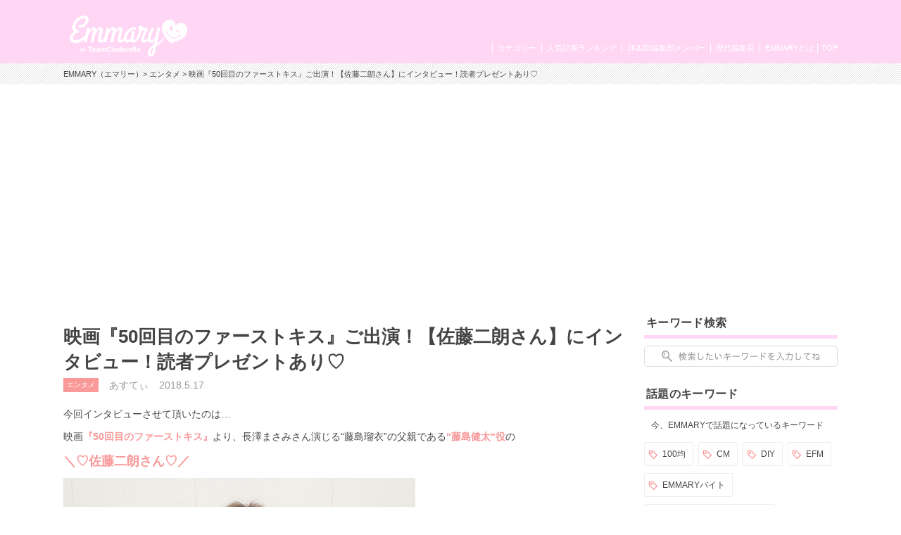

--- FILE ---
content_type: text/html; charset=UTF-8
request_url: https://emmary.jp/entertainment/20180517/
body_size: 12057
content:

<!doctype html>
<html>
<head>
<meta charset="UTF-8">
<meta name="viewport" content="width=device-width,initial-scale=1.0,user-scalable=no">
<link rel="manifest" href="/manifest.json">

<title>映画『50回目のファーストキス』ご出演！【佐藤二朗さん】にインタビュー！読者プレゼントあり♡ | EMMARY（エマリー） by TeamCinderella</title>
<meta name="description" content="今回インタビューさせて頂いたのは…  映画『50回目のファーストキス』より、長澤まさみさん演じる“藤島瑠衣”の父親である“藤島健太“役の   ＼♡佐藤二朗さん♡／      それでは早速スタート！！">
<meta name="keywords" content="映画,恋愛映画,50回目のファーストキス,佐藤二朗,山田孝之,長澤まさみ">
<meta name="robots" content="index,follow">
<meta name="apple-mobile-web-app-title" content="EMMARY" />
<meta name="google-site-verification" content="RUMI0VOR3o7LVgDaq2zYeGaNpcGfCADSFxNEAC06BKY" />
<!-- facebook ogp -->
<meta property="og:title" content="映画『50回目のファーストキス』ご出演！【佐藤二朗さん】にインタビュー！読者プレゼントあり♡" />
<meta property="og:type" content="article"/>
<meta property="og:url" content="https://emmary.jp/" />
<meta property="og:image" content="https://emmary.jp/wp-content/uploads/2018/05/thumb-2069-ai.jpg" />
<meta property="og:site_name" content="EMMARY（エマリー）" />
<meta property="og:description" content="今回インタビューさせて頂いたのは…  映画『50回目のファーストキス』より、長澤まさみさん演じる“藤島瑠衣”の父親である“藤島健太“役の   ＼♡佐藤二朗さん♡／      それでは早速スタート！！" />
<!-- facebook ogp -->
<!-- twitter card -->
<meta name="twitter:card" content="summary_large_image" />
<meta name="twitter:site" content="@emmary_mag" />
<meta name="twitter:title" content="映画『50回目のファーストキス』ご出演！【佐藤二朗さん】にインタビュー！読者プレゼントあり♡" />
<meta name="twitter:description" content="今回インタビューさせて頂いたのは…  映画『50回目のファーストキス』より、長澤まさみさん演じる“藤島瑠衣”の父親である“藤島健太“役の   ＼♡佐藤二朗さん♡／      それでは早速スタート！！" />
<meta name="twitter:image" content="https://emmary.jp/wp-content/uploads/2018/05/thumb-2069-ai.jpg" />
<!-- twitter card -->
<link rel="canonical" href="https://emmary.jp/"/>
<link rel="shortcut icon" href="https://emmary.jp/wp-content/themes/emmary/common/images/favicon.ico">
<link rel="apple-touch-icon" href="https://emmary.jp/wp-content/themes/emmary/common/images/webclipicon.png?180906">
<link rel="stylesheet" href="https://emmary.jp/wp-content/themes/emmary/common/css/style_renew4.css">
<link rel="stylesheet" href="https://emmary.jp/wp-content/themes/emmary/common/css/cms_styles.css">
<script src="https://ajax.googleapis.com/ajax/libs/jquery/1.10.2/jquery.min.js"></script>
<script src="https://emmary.jp/wp-content/themes/emmary/common/js/script.js"></script>
<script src="https://emmary.jp/wp-content/themes/emmary/common/js/scrolltopcontrol.js"></script>
<script>
window.addEventListener('load', function() {
  if ('serviceWorker' in navigator) {
    navigator.serviceWorker.register("/serviceWorker.js")
      .then(function(registration) {
        console.log("serviceWorker registed.");
      }).catch(function(error) {
        console.warn("serviceWorker error.", error);
      });
    }
  });

/*ユーザーアクションをイベントリスナーでキャッチ*/
self.addEventListener('beforeinstallprompt', function(e) {
// beforeinstallprompt Event fired
// e.userChoice will return a Promise.
//  var dataLayer = dataLayer || [];
  e.userChoice.then(function(choiceResult) {
    console.log(choiceResult.outcome);

    if(choiceResult.outcome == 'dismissed') {/*ユーザーがホームに追加しなかった場合*/
      console.log('User cancelled home screen install');
      ga('send','event','Abtest01','click','apply_sc_a', true );
    }
    else {/*ユーザーがホームに追加した場合*/
      console.log('User added to home screen');
      ga('send','event','Abtest01','click','apply_sc_b', true );
    }
  });
});
</script>
<script type="text/javascript">
  $(function(){
		$('#search_box input[type="text"]').keyup(function() {
			setPlaceholder($(this));
		});

  });

	$(window).on('load',function(){
	  setPlaceholder($('#search_box input[type="text"]'));
	});


	function setPlaceholder(element) {
		if (element.val().length <= 0) {
			element.css('background-image', 'url(https://emmary.jp/wp-content/themes/emmary/common/images/sp/placeholder.png)');
		} else {
			element.css('background-image', 'none');
		}
	}

</script>
<!--[if lt IE 9]>
<script src="https://html5shiv.googlecode.com/svn/trunk/html5.js"></script>
<![endif]-->
<meta name='robots' content='max-image-preview:large' />
<link rel='dns-prefetch' href='//fonts.googleapis.com' />
	<script type="text/javascript">
	jQuery(document).ready(function($){
		jQuery(document).on('click', '#searchsubmit', function() {
			if ($('#s.forpc').val() == '' && $('#s.forsp').val() == '') {
				return false;
			}
			if ($('#s.forpc').val() != '' && $('#search_box.pc').css('display') != 'none') {
				$('#searchform.forpc').submit();
			} else if ($('#s.forsp').val() != '' && $('#search_box.sp.tablet').css('display') != 'none') {
				$('#searchform.forsp').submit();
			}
	  });
	});
	</script>
<script type="application/json" id="wpp-json">

{"sampling_active":0,"sampling_rate":100,"ajax_url":"https:\/\/emmary.jp\/wp-json\/wordpress-popular-posts\/v1\/popular-posts","api_url":"https:\/\/emmary.jp\/wp-json\/wordpress-popular-posts","ID":34789,"token":"b1d9e862d6","lang":0,"debug":0}

</script>
<script type="text/javascript" src="https://emmary.jp/wp-content/plugins/wordpress-popular-posts/assets/js/wpp.min.js?ver=6.4.2" id="wpp-js-js"></script>
            <style id="wpp-loading-animation-styles">@-webkit-keyframes bgslide{from{background-position-x:0}to{background-position-x:-200%}}@keyframes bgslide{from{background-position-x:0}to{background-position-x:-200%}}.wpp-widget-placeholder,.wpp-widget-block-placeholder,.wpp-shortcode-placeholder{margin:0 auto;width:60px;height:3px;background:#dd3737;background:linear-gradient(90deg,#dd3737 0%,#571313 10%,#dd3737 100%);background-size:200% auto;border-radius:3px;-webkit-animation:bgslide 1s infinite linear;animation:bgslide 1s infinite linear}</style>
            		<style type="text/css" id="wp-custom-css">
			.box26 {
    position: relative;
    margin: 2em 0;
    padding: 0.5em 1em;
    border: solid 3px #95ccff;
    border-radius: 8px;
}
.box26 .box-title {
    position: absolute;
    display: inline-block;
    top: -13px;
    left: 10px;
    padding: 0 9px;
    line-height: 1;
    font-size: 19px;
    background: #FFF;
    color: #95ccff;
    font-weight: bold;
}
.box26 p {
    margin: 0; 
    padding: 0;
}
.box27 {
    position: relative;
    margin: 2em 0;
    padding: 0.5em 1em;
    border: solid 3px #62c1ce;
}
.box27 .box-title {
    position: absolute;
    display: inline-block;
    top: -27px;
    left: -3px;
    padding: 0 9px;
    height: 25px;
    line-height: 25px;
    font-size: 17px;
    background: #62c1ce;
    color: #ffffff;
    font-weight: bold;
    border-radius: 5px 5px 0 0;
}
.box27 p {
    margin: 0; 
    padding: 0;
}		</style>
		
<!-- Google tag (gtag.js) GA4 maeda -->
<script async src="https://www.googletagmanager.com/gtag/js?id=G-4ZD882FRLR"></script>
<script>
  window.dataLayer = window.dataLayer || [];
  function gtag(){dataLayer.push(arguments);}
  gtag('js', new Date());

  gtag('config', 'G-4ZD882FRLR');
</script>

<!-- Google tag for google AdSense コード スニペット maeda20251113 -->
<script async src="https://pagead2.googlesyndication.com/pagead/js/adsbygoogle.js?client=ca-pub-4607122497821874" crossorigin="anonymous"></script>

<!-- Global site tag (gtag.js) - Google Analytics GA4以前　前田20230509
<script async src="https://www.googletagmanager.com/gtag/js?id=UA-146078476-1"></script>
<script>
   window.dataLayer = window.dataLayer || [];
   function gtag(){dataLayer.push(arguments);}
   gtag('js', new Date());

   gtag('config', 'UA-146078476-1');
</script>
-->
	
<script type="text/javascript" src="//js.rtoaster.jp/Rtoaster.js"></script>
<script type="text/javascript">
Rtoaster.init("RTA-24aa-43343dae3543");
Rtoaster.track();
</script>

</head>
<body data-rsssl=1>
<div id="wrapper">
  <header>
    <div id="headerInner">
      <p class="logoEmmary">
				<a href="https://emmary.jp">
					<img src="https://emmary.jp/wp-content/themes/emmary/common/images/logo_hd_emmary.png" alt="EMMARY（エマリー） JK&JDが発信するJKのためのWEBマガジン" class="pc">
					<img src="https://emmary.jp/wp-content/themes/emmary/common/images/sp/logo_hd_emmary.png" alt="EMMARY（エマリー） JK&JDが発信するJKのためのWEBマガジン" class="sp tablet">
				</a>
			</p>
<!--      <p class="hdText pc">JK&JDが発信するJKのためのWEBマガジン『エマリー』</p> -->
      <nav id="gnavi">
        <ul id="nav">
          <li class="naviTop"><a href="https://emmary.jp">TOP</a></li>
          <li><a href="https://emmary.jp/about/">EMMARYとは</a></li>
          <!-- <li><a href="https://emmary.jp/message/">編集長メッセージ</a></li> -->
          <!-- <li><a href="https://emmary.jp/chief_editor/nicole.html">歴代編集長</a></li> -->
          <!-- TODO: リンク先を歴代編集長一覧へ変更する場合は、前行を削除の上、次行のコメントアウトを解除して下さい。 -->
          <li><a href="https://emmary.jp/chief_editor/">歴代編集長</a></li>
          <li><a href="https://emmary.jp/member/">JK&JD編集部メンバー</a></li>
          <li><a href="https://emmary.jp/ranking/">人気記事ランキング</a></li>
          <li><a href="https://emmary.jp/category/">カテゴリー</a></li>
        </ul>
      </nav>
<!--      <nav id="subnavi" class="tablet sp"> 20240801maeda削除 -->
<!--        <ul> 20240801maeda削除 -->
<!--          <li><a href="https://emmary.jp/ranking/"><img src="https://emmary.jp/wp-content/themes/emmary/common/images/sp/subnavi_star.png" alt="">人気記事</a></li> -->
<!--          <li><a href="https://emmary.jp/category/"><img src="https://emmary.jp/wp-content/themes/emmary/common/images/sp/subnavi_category.png" alt="">カテゴリー</a></li> -->
<!--          <li><a href="https://emmary.jp/infomation/"><img src="https://emmary.jp/wp-content/themes/emmary/common/images/sp/subnavi_heart.png" alt="">お問い合せ</a></li> -->
<!--	  <li><a href="http://v6.advg.jp/adpv6/r/1gU_QJ9u" target="_blank"><img src="https://emmary.jp/wp-content/themes/emmary/common/images/sp/subnavi_heart.png" alt="">バイト探し</a></li> -->
<!--        </ul> 20240801maeda削除 -->
<!--      </nav> 20240801maeda削除 -->
    </div>
  </header>
<div id="breadcrumb" class="pc mb20">
<div id="breadcrumbInner">
<a href="https://emmary.jp">EMMARY（エマリー）</a>>
<a href="https://emmary.jp/category/entertainment.html" rel="category tag">エンタメ</a> >
映画『50回目のファーストキス』ご出演！【佐藤二朗さん】にインタビュー！読者プレゼントあり♡</div></div>

<div id="search_box" class="sp tablet">
	<form role="search" method="get" id="searchform" class="forsp" action="https://emmary.jp/">
		<div>
				<input type="text" value="" name="s" id="s" class="forsp" />
				<input type="hidden" value="post" name="post_type" id="post_type" />
				<input type="hidden" value="6" name="cat" id="cat" />
		</div>
	</form>
</div>
<div id="contents">
<div id="main">

<article>



  <h1 class="ttlArticleHeading">映画『50回目のファーストキス』ご出演！【佐藤二朗さん】にインタビュー！読者プレゼントあり♡</h1>
  <ul id="articleInfo" class="clearfix"><li class="icnCategory"><a href="https://emmary.jp/category/entertainment.html" rel="category tag">エンタメ</a></li>
  <li>あすてぃ</li>
  <li class="date">2018.5.17</li>
  </ul>
  <p>今回インタビューさせて頂いたのは…</p>
<p>映画<span style="color: #f99999;"><strong>『50回目のファーストキス』</strong></span>より、長澤まさみさん演じる“藤島瑠衣”の父親である<span style="color: #f99999;"><strong>“藤島健太“役</strong></span>の</p>
<p><span style="font-size: 18px;"><strong><span style="color: #f99999;">＼♡佐藤二朗さん♡／</span></strong></span></p>
<p> <img fetchpriority="high" decoding="async" src="https://emmary.jp/wp-content/uploads/2018/05/thumb-2069-1.jpg" alt="" width="500" height="344" class="alignnone size-full wp-image-34793 cms-img" /></p>
<p>それでは早速スタート！！</p>
<p><span style="color: #f99999; font-size: 18px;"><strong>◆作品について</strong></span></p>
<p><span style="color: #f99999;"><strong>――佐藤二朗さんが思う、本作の見どころ・魅力を教えてください。</strong></span></p>
<p><span style="color: #f99999;"><strong>佐藤さん</strong></span><br /><strong>『福田雄一監督の初めてのラブストーリーで、世代を問わず、笑いあり涙ありの映画になっていると思います。同世代が観たら共感してくれるかなあと。』</strong></p>
<p><span style="color: #f99999;"><strong>――作品を拝見させていただきました。女子高生も感情移入して涙すると思います！</strong></span></p>
<p><span style="color: #f99999;"><strong>佐藤さん</strong></span><br /><strong>『人生経験を積んだ大人の人でも泣けてしまうと思います。</strong></p>
<p><strong>でも…女子高生…！？</strong></p>
<p><strong>“卒業した瞬間魔法が解ける“ってよく聞くけど、人間は男と女と女子高生に分かれるくらい“女子高生”という生き物が確立されているような気がします(笑)』</strong></p>
<p><span style="color: #f99999;"><strong>ーー&#8221;JKブランド&#8221;なんてよく言いますが、女子高生のイメージは他にもありますか？</strong></span></p>
<p><span style="color: #f99999;"><strong>佐藤さん</strong></span><br /><strong>『俺が若い時は“ガングロ”ですね。渋谷とか行くと、“おじさん狩り”が怖くて…！</strong><br /><strong>女子高生として色んな事を経験できたり、みんなから注目を浴びたり、女子高生ならではの発信をたくさんしてほしいです。</strong><br /><strong>今回の作品に関しては、良い歳した大人達が、一生懸命にラブストーリーを演じるところを観てほしいな。』</strong></p>
<p> <img decoding="async" src="https://emmary.jp/wp-content/uploads/2018/05/thumb-2069-2.jpg" alt="" width="500" height="333" class="alignnone size-full wp-image-34794 cms-img" /></p>
<p><span style="color: #f99999;"><strong>ーー印象に残っている共演者さんとのエピソードはありますか？</strong></span></p>
<p><span style="color: #f99999;"><strong>佐藤さん</strong></span><br /><strong>『ハワイでの撮影スケジュールが、意外と過密では無く、みんなで毎晩カラオケ行ったり食事したりしました。カラオケで酔っぱらっちゃってね（笑）</strong><br /><strong>桑田佳祐さんの歌をモノマネしながら歌ったりとかしちゃって…。しかもそれを遊びに来てた福田監督の息子さんが動画で撮っててね（笑）』</strong></p>
<p>想像しただけで楽しそうな雰囲気が伝わってきますね(o´艸`)<br />佐藤さんは、楽しく盛り上げる事が上手そうです…♪♪<br />取材中も笑いが絶えませんでした☺︎</p>
<p><span style="color: #f99999; font-size: 18px;"><strong>◆ご自身について</strong></span></p>
<p><span style="color: #f99999;"><strong>ーーもし自分の娘が“藤島瑠衣”と同様に、１日で記憶が消えてしまう病気を患っていたらどう接しますか？</strong></span></p>
<p><span style="color: #f99999;"><strong>佐藤さん</strong></span><br /><strong>『“藤島健太“のように、娘に対して毎日同じように接していても、それが正しいかなんて分からないじゃない？</strong><br /><strong>でも病気の事を知って、毎日毎日泣いてしまうのも違うと思うし、親にとっては耐えられないですよね…。接し方が正しいか正しくないかという事よりも先に、「娘が毎日悲しい思いをするのが嫌だ」っていう親心がくるものなんだろうなと思います。劇中も、そう思いながら演じていました。』</strong></p>
<p><span style="color: #f99999;"><strong>ーーもし自分の記憶が１日で消えてしまうとしたら、どのように過ごしますか？</strong></span></p>
<p><span style="color: #f99999;"><strong>佐藤さん</strong></span><br /><strong>『家族と過ごすかなあ…。』</strong></p>
<p>“記憶が1日で消える自分“の過ごし方。なかなか想像がつきませんね…。</p>
<p><span style="color: #f99999;"><strong>ーー&#8221;50回目のファーストキス&#8221;にちなんで、ファーストキスの思い出を教えてください!!♡</strong></span></p>
<p><span style="color: #f99999;"><strong>佐藤さん</strong></span><br /><strong>『それは…嫁が怖くて言えません！（笑）』</strong></p>
<p><span style="color: #f99999; font-size: 18px;"><strong>◆最後に…</strong></span></p>
<p><span style="color: #f99999;"><strong>――EMMARY読者の女子高生に向けてメッセージをお願いします。</strong></span></p>
<p><span style="color: #f99999;"><strong>佐藤さん</strong></span><br /><strong>『若い時は、色んな事に悩んでうじうじして良いと思います。もちろん、上手くいくように頑張った事が前提ですけど。</strong><br /><strong>将来、うじうじした事が役に立つかなんて分からないけど若いうちは、たくさんうじうじしてください！』</strong></p>
<p> <img decoding="async" src="https://emmary.jp/wp-content/uploads/2018/05/thumb-2069-3.jpg" alt="" width="500" height="333" class="alignnone size-full wp-image-34795 cms-img" /></p>
<p><span style="color: #f99999; font-size: 18px;"><strong>佐藤二朗さん</strong></span><br /><span style="color: #f99999; font-size: 18px;"><strong>ありがとうございました☆</strong></span></p>
<p>笑いを交えながら、深く丁寧に１つ１つ答えて下さいました^^*</p>
<p><strong><span style="color: #f99999;">映画『50回目のファーストキス』</span></strong>は<span style="color: #f99999;"><strong>6月1日(金)公開</strong></span>です！！</p>
<p>ぜひ皆さん映画館まで足を運んでくださいね★</p>
<p><strong>■映画『50回目のファーストキス』公式サイト</strong><br /><a href="http://www.50kiss.jp/site/">http://www.50kiss.jp/site/</a></p>
<p><strong>■映画『50回目のファーストキス』公式Twitter</strong><br /><a href="https://twitter.com/50kissjp">https://twitter.com/50kissjp</a></p>
<p>読者プレゼントのお知らせ♡</p>
<p><span style="font-size: 18px;"><strong><span style="color: #f99999;">【佐藤二郎さんサイン入りクリアファイル】</span></strong></span></p>
<p> <img loading="lazy" decoding="async" src="https://emmary.jp/wp-content/uploads/2018/05/thumb-2069-4.jpg" alt="" width="500" height="328" class="alignnone size-full wp-image-34796 cms-img" /></p>
<p>を抽選で3名様にプレゼントしちゃいます！</p>
<p><span>■当選人数■</span><br /><span>３名様</span></p>
<p><span>■応募締切■</span><br /><strong><span style="color: #ff0000;">5月30日（水）終日</span></strong></p>
<p><span>■当選連絡■</span><br /><span>プレゼントの発送をもって、当選とさせていただきます。</span></p>
<p></p>
<div class="fft boxThanks_fft">
<p class="txtCenter mb10">応募は締め切りました。</p>
<p class="txtCenter txtLarge txtBold mb0">たくさんのご応募ありがとうございました！</p>
</div>
<p><strong>■映画『50回目のファーストキス』</strong></p>
<p> <img loading="lazy" decoding="async" src="https://emmary.jp/wp-content/uploads/2018/05/thumb-2069-5.jpg" alt="" width="500" height="707" class="alignnone size-full wp-image-34790 cms-img" /></p>
<p><strong>■ストーリー</strong></p>
<p>君を絶対、幸せにする。君が明日、僕を覚えていなくても――</p>
<p>ハワイでコーディネイターをするプレイボーイ弓削大輔(ゆげだいすけ)はある日、<br />カフェで藤島瑠衣（ふじしまるい）という女性と出会い恋に落ちる。<br />しかし、翌日同じカフェで会った彼女は大輔の事をまるで覚えていない。<br />実は彼女は交通事故の後遺症により、新しい記憶は1日で消えてしまう短期記憶障害を負っていたのだ。<br />彼女を想う父と弟の手で、その事実を隠され、同じ日を繰り返す瑠衣。<br />事情を知った大輔は、毎日、自分を覚えていない彼女に一途に愛を告白し続ける。<br />瑠衣にとっては毎日が大輔との初対面。<br />大輔の機転と努力により結ばれた二人だが、大輔の本当の夢を知った時、瑠衣はある行動に出るー</p>
<p>キャスト：山田孝之　長澤まさみ<br />　　　　　ムロツヨシ　勝矢　太賀　山崎紘菜／大和田伸也　佐藤二朗<br />監督・脚本：福田雄一<br />配給：ソニー・ピクチャーズ エンタテインメント　</p>
<p>（C）2018 『50回目のファーストキス』製作委員会</p>
<p><img loading="lazy" decoding="async" src="https://emmary.jp/wp-content/uploads/2018/05/thumb-2069-6.jpg" alt="" width="500" height="333" class="alignnone size-full wp-image-34791 cms-img" /></p>



<!--記事内バナー用モジュール-->

<div class="btnSNS clear">
  <ul>
    <li>
      <a href="http://twitter.com/share?url=https://emmary.jp/entertainment/20180517/&amp;text=%E6%98%A0%E7%94%BB%E3%80%8E50%E5%9B%9E%E7%9B%AE%E3%81%AE%E3%83%95%E3%82%A1%E3%83%BC%E3%82%B9%E3%83%88%E3%82%AD%E3%82%B9%E3%80%8F%E3%81%94%E5%87%BA%E6%BC%94%EF%BC%81%E3%80%90%E4%BD%90%E8%97%A4%E4%BA%8C%E6%9C%97%E3%81%95%E3%82%93%E3%80%91%E3%81%AB%E3%82%A4%E3%83%B3%E3%82%BF%E3%83%93%E3%83%A5%E3%83%BC%EF%BC%81%E8%AA%AD%E8%80%85%E3%83%97%E3%83%AC%E3%82%BC%E3%83%B3%E3%83%88%E3%81%82%E3%82%8A%E2%99%A1" target="_blank">
      <img src="https://emmary.jp/wp-content/themes/emmary/common/images/btn_twitter.png" alt="Twitter"></a></li>
    <li><a href="line://msg/text/%E6%98%A0%E7%94%BB%E3%80%8E50%E5%9B%9E%E7%9B%AE%E3%81%AE%E3%83%95%E3%82%A1%E3%83%BC%E3%82%B9%E3%83%88%E3%82%AD%E3%82%B9%E3%80%8F%E3%81%94%E5%87%BA%E6%BC%94%EF%BC%81%E3%80%90%E4%BD%90%E8%97%A4%E4%BA%8C%E6%9C%97%E3%81%95%E3%82%93%E3%80%91%E3%81%AB%E3%82%A4%E3%83%B3%E3%82%BF%E3%83%93%E3%83%A5%E3%83%BC%EF%BC%81%E8%AA%AD%E8%80%85%E3%83%97%E3%83%AC%E3%82%BC%E3%83%B3%E3%83%88%E3%81%82%E3%82%8A%E2%99%A1https://emmary.jp/entertainment/20180517/" target="_blank">
      <img src="https://emmary.jp/wp-content/themes/emmary/common/images/btn_line.png" alt="LINE"></a></li>
    <li>
      <a href="http://www.facebook.com/sharer.php?u=https://emmary.jp/entertainment/20180517/" target="_blank">
      <img src="https://emmary.jp/wp-content/themes/emmary/common/images/btn_facebook.png" alt="Facebook"></a></li>
  </ul>
</div>

<div id="boxWriter" class="clearfix">
<div class="photo">
<img src="https://emmary.jp/wp-content/uploads/2017/09/wrt_icn_asutea.jpg" alt="">
</div>
<p class="txtName">あすてぃ</p>
<p class="profile">大好きが溢れる高校3年生\♡/
動物の癒しといろいろなパンケーキを求めることは進行形。<br>Twitter：<a href=”https://twitter.com/asuka__tea” target=”_blank”>@asuka__tea</a></p>
<p class="txtLink"><a href="https://emmary.jp/graduation/asutea.html">このライターの他の記事を見る</a></p>
</div>

</article>

<div id="boxRelation"><h2 class="ttlAside">関連記事</h2>
<div id="articleList">
<ul class="clearfix">
<li>
<a href="https://emmary.jp/oshikatsu/20251226-126796/">
<div class="thumbnail">
<img src="https://emmary.jp/wp-content/uploads/2025/12/No.01-3.png"  alt="" decoding="async" loading="lazy" /><h3 class="ttlArticle">【日経ギャルズ】レコ大・紅白、今年の主役は誰？</h3><p class="writer">
あき</p>
<p class="date">2025.12.29</p>
</div>
</a>
</li>
<li>
<a href="https://emmary.jp/entertainment/20251224-126581/">
<div class="thumbnail">
<img src="https://emmary.jp/wp-content/uploads/2025/12/204704.jpg"  alt="" decoding="async" loading="lazy" /><h3 class="ttlArticle">【おうち時間】年末年始、何観る？📺🖤現役女子大学生が選ぶNetf...</h3><p class="writer">
ゆう</p>
<p class="date">2025.12.24</p>
</div>
</a>
</li>
<li>
<a href="https://emmary.jp/emmary/20251222-126417/">
<div class="thumbnail">
<img src="https://emmary.jp/wp-content/uploads/2025/12/S__165928969.jpg"  alt="" decoding="async" loading="lazy" /><h3 class="ttlArticle">【女子大学生スマホオタク】３COINSからコスパ最強のタブレット...</h3><p class="writer">
ゆう</p>
<p class="date">2025.12.22</p>
</div>
</a>
</li>

</ul>
</div>
</div>

</div><!-- main -->
<aside>

<div id="search_box" class="categoryList clearfix pc">
	<h2 class="ttlAside">キーワード検索</h2>
	<form role="search" method="get" id="searchform" class="forpc" action="https://emmary.jp/">
		<div>
				<input type="text" value="" name="s" id="s" class="forpc" />
				<input type="hidden" value="post" name="post_type" id="post_type" />
				<input type="hidden" value="6" name="cat" id="cat" />
		</div>
	</form>
</div>      <div id="sideKeyword" class="clearfix">
      <h2 class="ttlAside">話題のキーワード</h2>
      <span>今、EMMARYで話題になっているキーワード</span>
      <div class="clearfix">
      <ul>
                <li><a href="https://emmary.jp/keywords/hyakuenn.html">100均</a></li>
                    <li><a href="https://emmary.jp/keywords/cm.html">CM</a></li>
                    <li><a href="https://emmary.jp/keywords/diy.html">DIY</a></li>
                    <li><a href="https://emmary.jp/keywords/efm.html">EFM</a></li>
                    <li><a href="https://emmary.jp/keywords/emmarybaito.html">EMMARYバイト</a></li>
                    <li><a href="https://emmary.jp/keywords/emmaryprebaito.html">EMMARYプレミアムバイト</a></li>
                    <li><a href="https://emmary.jp/keywords/fb.html">Facebook</a></li>
                    <li><a href="https://emmary.jp/keywords/howto.html">How to</a></li>
                    <li><a href="https://emmary.jp/keywords/insta.html">Instagram</a></li>
                    <li><a href="https://emmary.jp/keywords/kpop.html">K-pop</a></li>
                </ul>
      </div>
      <p class="txtLink"><a href="/keywords/">キーワード一覧</a></p>
      </div>
      <!-- 20240807maeda 順番入れ替え -->
<div class="categoryList clearfix pc">
<h2 class="ttlAside">カテゴリー</h2>
<ul>


    <li><a href="https://emmary.jp/category/ngals.html" style="background-image:url(https://emmary.jp/wp-content/uploads/2025/10/cat_icn_ngals.png); background-repeat:no-repeat; background-position:3px 50%;">日経ギャルズ</a></li>

  
    <li><a href="https://emmary.jp/category/life.html" style="background-image:url(https://emmary.jp/wp-content/uploads/2016/05/cat_icn_life.png); background-repeat:no-repeat; background-position:3px 50%;">ライフスタイル</a></li>

  
    <li><a href="https://emmary.jp/category/beauty.html" style="background-image:url(https://emmary.jp/wp-content/themes/emmary/common/images/icn_beauty.png); background-repeat:no-repeat; background-position:3px 6px;">ビューティー</a></li>

  
    <li><a href="https://emmary.jp/category/cinderellafes.html" style="background-image:url(https://emmary.jp/wp-content/uploads/2019/12/cat_icn_cinderellafes.png); background-repeat:no-repeat; background-position:3px 50%;">シンデレラフェス</a></li>

  
    <li><a href="https://emmary.jp/category/entertainment.html" style="background-image:url(https://emmary.jp/wp-content/themes/emmary/common/images/icn_entertainment.png); background-repeat:no-repeat; background-position:3px 5px;">エンタメ</a></li>

  
    <li><a href="https://emmary.jp/category/etc.html" style="background-image:url(); background-repeat:no-repeat; background-position:3px 50%;">その他</a></li>

  
</ul>
</div>
<div id="sideRanking" class="clearfix wppranking">
<h2 class="ttlAside">人気記事ランキング</h2>
<ul class="clearfix">
<li><a href="https://emmary.jp/entertainment/20201014/" title="100均で材料が揃っちゃう！  キンブレシートの作り方🌼"><div class="thumbnail"><img src="https://emmary.jp/wp-content/uploads/2020/10/S__65019912.jpg" alt="" decoding="async" loading="lazy"><img src="https://emmary.jp/wp-content/themes/emmary/common/images/img_rank01.png" alt="1位" class="rank"><h3 class="ttlArticle">100均で材料が揃っちゃう！  キンブレシートの作り方🌼</h3><p class="writer">ほの</p><p class="date">2020.10.14</p></div></a></li><li><a href="https://emmary.jp/life/20190928/" title="アイドル現場で使える❤《コール》を覚えてライブに行こう！使用頻度順にご紹介！"><div class="thumbnail"><img src="https://emmary.jp/wp-content/uploads/2019/09/7ai.jpg" alt="" decoding="async" loading="lazy"><img src="https://emmary.jp/wp-content/themes/emmary/common/images/img_rank02.png" alt="2位" class="rank"><h3 class="ttlArticle">アイドル現場で使える❤《コール》を覚えてライブに行こう！使用頻度順にご紹介！</h3><p class="writer">あみのｻﾝ</p><p class="date">2019.9.28</p></div></a></li><li><a href="https://emmary.jp/entertainment/20241211-112274/" title="現場に持っていきたい！ぷっくりネームボードの作り方🎀〜不器用なJDが挑戦してみた〜"><div class="thumbnail"><img src="https://emmary.jp/wp-content/uploads/2024/12/S__151420938.jpg" alt="" decoding="async" loading="lazy"><img src="https://emmary.jp/wp-content/themes/emmary/common/images/img_rank03.png" alt="3位" class="rank"><h3 class="ttlArticle">現場に持っていきたい！ぷっくりネームボードの作り方🎀〜不器用なJDが挑戦してみた〜</h3><p class="writer">ゆう</p><p class="date">2025.9.14</p></div></a></li></ul>
<p class="txtLink"><a href="https://emmary.jp/ranking/">ランキング一覧を見る</a></p></div>
  <div id="sideRanking" class="clearfix"><h2 class="ttlAside">編集部オススメ記事</h2><ul class="clearfix">
    <li>
  <a href="https://emmary.jp/emmary/20251024-123071/">
    <div class="thumbnail">
    <img src="https://emmary.jp/wp-content/uploads/2025/10/MG_2999_0-scaled.jpg"  alt="" decoding="async" loading="lazy" srcset="https://emmary.jp/wp-content/uploads/2025/10/MG_2999_0-scaled.jpg 2560w, https://emmary.jp/wp-content/uploads/2025/10/MG_2999_0-1536x1024.jpg 1536w, https://emmary.jp/wp-content/uploads/2025/10/MG_2999_0-2048x1365.jpg 2048w" sizes="(max-width: 128px) 100vw, 128px" />        <h2 class="ttlArticle">映画『恋に至る病』初日舞台挨拶レポート💛🎥</h2>    <p class="writer">あき</p>
    <p class="date">2025.10.24</p>
    </div>
  </a><!-- #post-## -->
</li>
    <li>
  <a href="https://emmary.jp/emmary/20251022-122930/">
    <div class="thumbnail">
    <img src="https://emmary.jp/wp-content/uploads/2025/10/1b50ed78cb929699f1d44738fc7c20f2.jpg"  alt="" decoding="async" loading="lazy" />        <h2 class="ttlArticle">「冷え」と「むくみ」に！【ゴリラのひとつかみ】🦍💥</h2>    <p class="writer">あかり</p>
    <p class="date">2025.10.23</p>
    </div>
  </a><!-- #post-## -->
</li>
    <li>
  <a href="https://emmary.jp/oshikatsu/20250924-122300/">
    <div class="thumbnail">
    <img src="https://emmary.jp/wp-content/uploads/2025/09/e40f9ad1f2887b061f17db921ab661f6.jpg"  alt="" decoding="async" loading="lazy" srcset="https://emmary.jp/wp-content/uploads/2025/09/e40f9ad1f2887b061f17db921ab661f6.jpg 1920w, https://emmary.jp/wp-content/uploads/2025/09/e40f9ad1f2887b061f17db921ab661f6-1536x864.jpg 1536w" sizes="(max-width: 128px) 100vw, 128px" />        <h2 class="ttlArticle">今韓国いる子行く子注目‼️サンリオの日焼けシリーズとオリヤンがコ...</h2>    <p class="writer">あき</p>
    <p class="date">2025.9.24</p>
    </div>
  </a><!-- #post-## -->
</li>
    </ul>
  </div>
<!--広告設置用モジュール-->
<div class="categoryList clearfix tablet sp">
<h2 class="ttlAside">カテゴリー</h2>
<ul>

    <li><a href="https://emmary.jp/category/ngals.html" style="background-image:url(https://emmary.jp/wp-content/uploads/2025/10/cat_icn_ngals.png); background-repeat:no-repeat; background-position:3px 50%;">日経ギャルズ</a></li>
      <li><a href="https://emmary.jp/category/life.html" style="background-image:url(https://emmary.jp/wp-content/uploads/2016/05/cat_icn_life.png); background-repeat:no-repeat; background-position:3px 50%;">ライフスタイル</a></li>
      <li><a href="https://emmary.jp/category/beauty.html" style="background-image:url(https://emmary.jp/wp-content/themes/emmary/common/images/icn_beauty.png); background-repeat:no-repeat; background-position:3px 6px;">ビューティー</a></li>
      <li><a href="https://emmary.jp/category/cinderellafes.html" style="background-image:url(https://emmary.jp/wp-content/uploads/2019/12/cat_icn_cinderellafes.png); background-repeat:no-repeat; background-position:3px 50%;">シンデレラフェス</a></li>
      <li><a href="https://emmary.jp/category/entertainment.html" style="background-image:url(https://emmary.jp/wp-content/themes/emmary/common/images/icn_entertainment.png); background-repeat:no-repeat; background-position:3px 5px;">エンタメ</a></li>
      <li><a href="https://emmary.jp/category/etc.html" style="background-image:url(); background-repeat:no-repeat; background-position:3px 50%;">その他</a></li>
  </ul>
</div>
</aside>
</div><!-- .contents -->
</div></div>
<footer><div id="footerEmmary">
<div class="footerEmmaryInner pc tablet">
      <ul class="clearfix">
        <li><a href="https://twitter.com/emmary_mag" target="_blank"><img src="https://emmary.jp/wp-content/themes/emmary/common/images/bn_twitter.png" alt="EMMARY公式ツイッター"></a></li>
        <li class="bnInstagram"><a href="http://instagram.com/emmary_mag" target="_blank"><img src="https://emmary.jp/wp-content/themes/emmary/common/images/bn_instagram.png" alt="EMMARY公式インスタグラム"></a></li>
        <li class="bnJkTwitter"><a href="https://twitter.com/jk_writers" target="_blank"><img src="https://emmary.jp/wp-content/themes/emmary/common/images/bn_jk_twitter.png" alt="JK&JD編集部ツイッター"></a></li>
      </ul>
    </div>
    <div class="footerEmmaryInner sp">
      <ul class="clearfix">
        <li><a href="https://twitter.com/emmary_mag" target="_blank"><img src="https://emmary.jp/wp-content/themes/emmary/common/images/sp/bn_twitter.png" alt="EMMARY公式ツイッター"></a></li>
        <li class="bnInstagram"><a href="http://instagram.com/emmary_mag" target="_blank"><img src="https://emmary.jp/wp-content/themes/emmary/common/images/sp/bn_instagram.png" alt="EMMARY公式インスタグラム"></a></li>
      </ul>
    </div>
    <div class="bnJkTwitter sp"><a href="https://twitter.com/jk_writers" target="_blank"><img src="https://emmary.jp/wp-content/themes/emmary/common/images/sp/bn_jk_twitter.png" alt="JK&JD編集部ツイッター"></a></div>
    <div class="logoEmmary"> <img src="https://emmary.jp/wp-content/themes/emmary/common/images/logo_ft_emmary.png" alt="EMMARY（エマリー）"> </div>
  </div>
  <div id="footerSupporter">
    <ul id="ftNavi">
      <li class="first"><a href="http://www.mmproducts.co.jp/" target="_blank">運営会社</a></li>
      <li><a href="https://emmary.jp/terms/">利用規約</a></li>
      <li><a href="http://www.mmproducts.co.jp/privacy/privacy.pdf" target="_blank">個人情報保護方針</a></li>
      <li><a href="https://emmary.jp/infomation/">EMMARYへのお問い合わせ</a></li>
    </ul>
  </div>
  <div id="footerCopyright">
    <p>&copy;MEDIA MIX PRODUCTS. CO., LTD.</p>
  </div>
</footer>
<!-- Google Tag Manager -->
<noscript><iframe src="//www.googletagmanager.com/ns.html?id=GTM-TNL7TB" height="0" width="0" style="display:none;visibility:hidden"></iframe></noscript>
<script>(function(w,d,s,l,i){w[l]=w[l]||[];w[l].push({'gtm.start':
new Date().getTime(),event:'gtm.js'});var f=d.getElementsByTagName(s)[0],
j=d.createElement(s),dl=l!='dataLayer'?'&l='+l:'';j.async=true;j.src=
'//www.googletagmanager.com/gtm.js?id='+i+dl;f.parentNode.insertBefore(j,f);
})(window,document,'script','dataLayer','GTM-TNL7TB');</script>
<!-- End Google Tag Manager -->
<!-- Yahoo Tag Manager -->
<script type="text/javascript">
  (function () {
    var tagjs = document.createElement("script");
    var s = document.getElementsByTagName("script")[0];
    tagjs.async = true;
    tagjs.src = "//s.yjtag.jp/tag.js#site=09aGHjp,M7Is3gx,6tN0yPC";
    s.parentNode.insertBefore(tagjs, s);
  }());
  
  $(function(){
    if ($('#search_box').css('display') != 'none') {
        $('#search_box').next().css('padding-top','160px');
    }
  });
    
</script>
<noscript>
  <iframe src="//b.yjtag.jp/iframe?c=09aGHjp,M7Is3gx,6tN0yPC" width="1" height="1" frameborder="0" scrolling="no" marginheight="0" marginwidth="0"></iframe>
</noscript>
<!-- End Yahoo Tag Manager -->

<script type="text/javascript" src="//js.rtoaster.jp/Rtoaster.Popup.js"></script>
<script type="text/javascript">
  Rtoaster.Popup.register("emr_popup");  
  Rtoaster.recommendNow("emr_popup");  
</script>

</body>
</html>


--- FILE ---
content_type: text/html; charset=utf-8
request_url: https://www.google.com/recaptcha/api2/aframe
body_size: 268
content:
<!DOCTYPE HTML><html><head><meta http-equiv="content-type" content="text/html; charset=UTF-8"></head><body><script nonce="bF-hAoY4DKmxMCf7SQ4liQ">/** Anti-fraud and anti-abuse applications only. See google.com/recaptcha */ try{var clients={'sodar':'https://pagead2.googlesyndication.com/pagead/sodar?'};window.addEventListener("message",function(a){try{if(a.source===window.parent){var b=JSON.parse(a.data);var c=clients[b['id']];if(c){var d=document.createElement('img');d.src=c+b['params']+'&rc='+(localStorage.getItem("rc::a")?sessionStorage.getItem("rc::b"):"");window.document.body.appendChild(d);sessionStorage.setItem("rc::e",parseInt(sessionStorage.getItem("rc::e")||0)+1);localStorage.setItem("rc::h",'1767059331312');}}}catch(b){}});window.parent.postMessage("_grecaptcha_ready", "*");}catch(b){}</script></body></html>

--- FILE ---
content_type: text/css
request_url: https://emmary.jp/wp-content/themes/emmary/common/css/style_renew4.css
body_size: 11453
content:
@charset "UTF-8";

/* ------------------------------------------------------
     reset styles
------------------------------------------------------ */
html,
body,
div,
span,
applet,
object,
iframe,
h1,
h2,
h3,
h4,
h5,
h6,
p,
blockquote,
pre,
a,
abbr,
acronym,
address,
big,
cite,
code,
del,
dfn,
em,
img,
ins,
kbd,
q,
s,
samp,
small,
strike,
strong,
sub,
/*sup,  上付き実施のためリセット対象から外した 20241101maeda*/
tt,
var,
b,
u,
i,
center,
dl,
dt,
dd,
ol,
ul,
li,
fieldset,
form,
label,
legend,
table,
caption,
tbody,
tfoot,
thead,
tr,
th,
td,
article,
aside,
canvas,
details,
embed,
figure,
figcaption,
footer,
header,
hgroup,
menu,
nav,
output,
ruby,
section,
summary,
time,
mark,
audio,
video {
  background: none repeat scroll 0 0 transparent;
  border: 0 none;
  font-size: 100%;
  margin: 0;
  outline: 0 none;
  padding: 0;
  vertical-align: baseline;
}

body {
  background: none repeat scroll 0 0 white;
  font: 88%/1.6 "メイリオ", Meiryo, "ヒラギノ角ゴ Pro W3", "Hiragino Kaku Gothic Pro", "ＭＳ Ｐゴシック", sans-serif;
  -webkit-text-size-adjust: 100%;
  color: #444;
  word-wrap:break-word;
}

h1,
h2,
h3,
h4,
h5,
h6 {
  line-height: 1;
}

a {
  color: inherit;
  overflow: hidden;
}

ol,
ul {
  list-style: none outside none;
}

fieldset,
img {
  vertical-align: bottom;
}

blockquote,
q {
  quotes: none;
}

blockquote:before,
blockquote:after,
q:before,
q:after {
  content: none;
}

ins {
  text-decoration: none;
}

del {
  text-decoration: line-through;
}

br {
  letter-spacing: 0;
}

li {
  font-size: inherit;
}

hr {
  border: 0 none;
  height: 0;
  visibility: hidden;
}

select,
input,
textarea {
  font-size: 99%;
}

pre,
code {
  font: 100% monospace;
}


/* ------------------------------------------------------
     common
------------------------------------------------------ */

.clearfix:after {
  content: ".";
  display: block;
  visibility: hidden;
  height: 0.1px;
  font-size: 0.1em;
  line-height: 0;
  clear: both;
}

.clear {
  clear: both;
}


.sp {
  display: none;
}

.tablet {
  display: none;
}

.pc {
  display: block;
}


html,
body {
  height: 100%;
}

body {
  background: #fff;
}

#wrapper {
  width: 100%;
  overflow: hidden;
}

#wrapper:after {
  content: ".";
  display: block;
  visibility: hidden;
  height: 0.1px;
  font-size: 0.1em;
  line-height: 0;
  clear: both;
}

p,
ul,
ol,
table {
  margin: 0px 0px 10px;
}

td {
  vertical-align: top;
}

ol li {
  margin: 0px 0px 5px 20px;
  list-style: decimal outside;
}

ol.kakko li {
  margin: 0px 0px 5px 25px;
  list-style-type:none;
  list-style-position: inside;
  counter-increment: cnt;
  text-indent: -1.8em;
}

ol.kakko li:before {
  display: marker;
  content: "(" counter(cnt) ") ";
}

ul.point li {
  margin: 0px 0px 5px 1.5em;
	list-style: disc outside;
}

.txtBold {
  font-weight: bold;
}

.txtNote {
  font-size: 86%;
  color: #999;
}

.txtSmall {
  font-size: 86%;
}

.txtLarge {
  font-size: 129%;
}

.txtLL {
  font-size: 171%;
}

.txtCenter {
  text-align: center;
}

.txtCenter img {
  max-width: 100%;
}

.txtRight {
  text-align: right;
}


.txtPink {
  color: #f99999!important;
}

.txtLightPink {
  color: #f99!important;
}

.txtRed {
  color: #f00!important;
}

.txtYellow {
  color: #fc0!important;
}

.txtBlue {
  color: #06f!important;
}

.txtGreen {
  color: #3c6!important;
}

.txtOrange {
  color: #f90!important;
}

.txtYellow {
  color: #fc0!important;
}

.txtPurple {
  color: #96c!important;
}

.txtLineThrough {
  text-decoration:line-through;
}


.imgBorder {
  border: 1px solid #eee;
}


.imgCenter {
  text-align: center;
}

.imgCenter img {
  max-width: 100%;
}

.imgLeft {
  float: left;
  margin: 0px 15px 10px 0px;
}

.imgRight {
  float: right;
  margin: 0px 0px 10px 15px;
}

.txtLink {
  padding: 0 0 0 19px;
  background: url(../images/icn_arrow.png) no-repeat left 2px;
  font-size: 86%;
}

.txtLink a {
  color: #444;
}

.txtLink a:hover {
  color: #444;
  text-decoration: none;
  filter: alpha(opacity=70);
  -moz-opacity: 0.7;
  opacity: 0.7;
}

a.imgHover:hover img {
  filter: alpha(opacity=70);
  -moz-opacity: 0.7;
  opacity: 0.7;
}


.mtm5 {
  margin-top: -5px !important;
}

.mtm10 {
  margin-top: -10px !important;
}

.mt20 {
  margin-top: 20px !important;
}

.mb0 {
  margin-bottom: 0px !important;
}

.mb5 {
  margin-bottom: 5px !important;
}

.mb10 {
  margin-bottom: 10px !important;
}

.mb20 {
  margin-bottom: 20px !important;
}

.mb40 {
  margin-bottom: 40px !important;
}

.ml150 {
  margin-left: 150px !important;
}


a {
  color: #f99999;
  text-decoration: none;
}

a:hover {
  color: #f99999;
  text-decoration: underline;
}


/* ------------------------------------------------------
     header
------------------------------------------------------ */

header {
  width: 100%;
  height: 90px;
  margin: 0 0 20px;
  background: #ffd7f4;  /* 20240801 maeda */
  color: #fff;
}

#headerInner {
  position: relative;
  max-width: 1140px;
  width: 100%;
  height: 90px;
  margin: 0px auto;
}

#headerInner .logoEmmary {
  position: absolute;
  top: 21px;
  left: 20px;
  margin: 0;
}

#headerInner .hdText {
  position: absolute;
  top: 0;
  left: 220px;
  margin: 0;
  font-size: 93%;
  line-height: 90px;
  font-weight: normal;
}

#headerInner #hdSns {
  position: absolute;
  top: 20px;
  right: 20px;
  height: 20px;
}

#headerInner #hdSns li {
  float: left;
  height: 20px;
  margin: 0;
}

#headerInner #hdSns li.icnTwitter {
  width: 25px;
  margin-right: 13px;
}

#headerInner #hdSns li.icnInstagram {
  width: 21px;
}

#headerInner #gnavi {
  position: absolute;
  right: 20px;
  bottom: 15px;
}

#headerInner #gnavi li {
  float: right;
  margin: 0 0 0 7px;
  padding: 0 0 0 7px;
  border-left: solid 1px #fff;
  font-size: 79%;
  line-height: 13px;
}

#headerInner #gnavi li.naviTop {
  margin-left: 5px; /* 20241213 PCヘッダ部でTopとEMMARYとはのスペース無し対応*/
  padding-left: 5px; /* 20241213 PCヘッダ部でTopとEMMARYとはのスペース無し対応*/
  border-left: solid 1px; /* 20241213 PCヘッダ部でTopとEMMARYとはのスペース無し対応 */
}

#headerInner #gnavi li a {
  color: #fff;
}

#menu-icon {
    display: none; /* hide menu icon initially */
}


/* ------------------------------------------------------
     footer
------------------------------------------------------ */

footer {
  clear: both;
  width: 100%;
}

#footerEmmary {
  width: 100%;
  padding: 20px 0;
  background: #ffd7f4;  /* 20240801 maeda */
  color: #eee;
}

.footerEmmaryInner {
  max-width: 1080px;
  margin: 0 auto 20px;
  padding: 0 60px 0 20px;
}

.footerEmmaryInner li {
  float: left;
  width: 33.33%;
  margin: 0 20px 0 0;
}

.footerEmmaryInner li.bnJkTwitter {
  margin-right: -40px;
}

.footerEmmaryInner li img {
  width: 100%;
}

.footerEmmaryInner li a:hover img {
  filter: alpha(opacity=90);
  -moz-opacity: 0.9;
  opacity: 0.9;
}

#footerEmmary .logoEmmary {
  clear: both;
  max-width: 150px;
  width: 13%;
  margin: 0 auto;
}

#footerEmmary .logoEmmary img {
  width: 100%;
}

#footerSupporter {
  width: 100%;
  margin: 0;
  padding: 20px 0;
}

#footerSupporter .ttlOfficialSupporter {
  margin: 0 0 20px;
  text-align: center;
}

#footerSupporter .ttlOfficialSupporter img {
  max-width: 225px;
  width: 35%;
}

#footerSupporter .logoAn {
  margin: 0 0 25px;
  text-align: center;
}

#footerSupporter .logoAn img {
  max-width: 120px;
  width: 20%;
  height: auto;
  width:auto; /* ie8 */
}

#footerSupporter .bn {
  max-width: 590px;
  margin: 0 auto 20px;
  padding: 0 20px 0 10px;
}

#footerSupporter .bn li {
  float: left;
  width: 50%;
  margin: 0 10px 0 0;
}

#footerSupporter .bn li img {
  max-width: 290px;
  width: 100%;
}

#footerSupporter .bn li.bnAnLine {
  margin-right: -20px;
}

#footerSupporter #ftNavi {
  margin: 0;
  text-align: center;
}

#footerSupporter #ftNavi li {
  display: -moz-inline-box;
  display: inline-block;
  /display: inline;
  /zoom: 1;
  margin: 0px 0px 0px 7px;
  padding: 0px 0px 0px 10px;
  border-left: 1px solid #444;
  font-size: 86%;
  line-height: 1em;
}

#footerSupporter #ftNavi .first {
  margin-left: 0px;
  padding-left: 0px;
  border-left: none;
}

#footerSupporter #ftNavi li a {
  color: #444;
}

#footerSupporter #ftNavi li a:hover {
  text-decoration: none;
  filter: alpha(opacity=70);
  -moz-opacity: 0.7;
  opacity: 0.7;
}

#footerCopyright {
  width: 100%;
  margin: 0;
  padding: 0;
  background: #eee;
}

#footerCopyright p {
  margin: 0;
  font-size: 86%;
  line-height: 50px;
  text-align: center;
}


/* ------------------------------------------------------
     breadcrumb
------------------------------------------------------ */

#breadcrumb {
  width: 100%;
  height: 30px;
  margin: -20px 0 0;
  background: url(../images/bg_breadcrumb.png) repeat left top;
  font-size: 79%;
  line-height: 30px;
}

#breadcrumbInner {
  max-width: 1100px;
  height: 30px;
  margin: 0 auto;
  padding: 0 20px;
}

#breadcrumbInner a {
  color: #444;
}

#breadcrumbInner a:hover {
  color: #444;
  text-decoration: none;
  filter: alpha(opacity=70);
  -moz-opacity: 0.7;
  opacity: 0.7;
}


/* ------------------------------------------------------
     contents
------------------------------------------------------ */

#ttlPageHeading {
  width: 100%;
  margin: 0 0 20px;
  border-bottom: solid 1px #ddd;
  text-align: center;
}

#contents {
  clear: both;
  max-width: 1100px;
  margin: 0 auto 20px;
  padding: 0 20px;
}

#contents:after {
  content: ".";
  display: block;
  visibility: hidden;
  height: 0.1px;
  font-size: 0.1em;
  line-height: 0;
  clear: both;
}

#main {
  float: left;
  width: 75%;
}
#main.one_column {
    float: none;
    width: 100%;
}

aside {
  float: left;
  width: 25%;
  margin-right: -20px;
}

#main article {
  margin: 0 20px 0 0;
}
#main.one_column  article {
  margin: 0 0;
}
#main-campaign {
    width: 100%;

}






/* ------------------------------------------------------
     articleList
------------------------------------------------------ */

#articleList {
  margin: 0;
}

#articleList ul {
  margin: 0;
}

#articleList li {
  float: left;
  width: 33.33%;
  margin: 0 0 20px 0;
  height: 234px;
}

#articleList li a {
  display: block;
  color: #444;
}

#articleList li a:hover {
  text-decoration: none;
  filter: alpha(opacity=70);
  -moz-opacity: 0.7;
  opacity: 0.7;
}

#articleList li .thumbnail {
  position: relative;
  margin: 0 20px 0 0;
  padding: 0 0 20px;
}

#articleList li .thumbnail img {
  width: 100%;
  margin: 0 0 10px;
  border: solid 1px #eee;
}



#articleList li .new {
    position: absolute;
    top: 1px;
    left: 1px;
	z-index: +10;
	border: none !important;
    margin: 0;
}

/*----------2015.01.07NEW----------*/
#articleList li .thumbnail .ttlArticle {
  margin: 0;
  line-height: 1.3em;
	font-size: 86%;
	text-align: justify;
	margin-bottom: 5px;
}

#articleList li .thumbnail .writer {
  position: absolute;
  left: 0;
  bottom: 0;
  margin: 0;
  font-size: 86%;
  color: #999;
}

#articleList li .thumbnail .date {
  position: absolute;
  right: 0;
  bottom: 0;
  margin: 0;
  padding: 0;
  font-size: 86%;
  color: #999;
}

.screen-reader-text {
    display: none;
}

#pageNavi {
  margin: 0 20px 0 0;
  padding: 12px;
  background: #eee;
}

#pageNavi ul {
  margin: 0;
  text-align: center;
}

#pageNavi li {
  display: -moz-inline-box;
  display: inline-block;
  /display: inline;
  /zoom: 1;
  margin: 0 2px 0 2px;

}

#pageNavi li span,
#pageNavi li a {
  display: inline-block;
  padding: 0 8px;
  background: #f99999;
  border: solid 1px #f99999;
  font-size: 86%;
  line-height: 24px;
  color: #eee;
  vertical-align: middle;
  text-decoration: none;
}

#pageNavi li a,
#pageNavi li .dots {
  background: #fff;
  border: solid 1px #ddd;
  color: #444;
}

#pageNavi li a:hover {
  background: #f99999;
  border: solid 1px #f99999;
  color: #eee;
}

/*----------2015.01.07NEW----------*/










/* ------------------------------------------------------
     article
------------------------------------------------------ */

.ttlArticleHeading {
  margin: 20px 0px 5px;
  font-size: 186%;
  line-height: 1.4em;
}
.ttlArticleHeadingTxt {
  margin: 20px 0px 15px;
  font-size: 34px;
  line-height: 1.4em;
}

#articleInfo {
  margin: 0 0 20px;
}

#articleInfo li {
  float: left;
  margin: 0 15px 0 0;
  padding: 0;
  color: #999;
  line-height: 20px;
}

#articleInfo li.date {
  padding: 0;
}

#articleInfo li.icnCategory a {
  display: block;
  min-width: 40px;
  padding: 0 5px;
  background: #f99999;
  font-size: 71%;
  color: #fff;
  text-align: center;
}

#articleInfo li.icnCategory a:hover {
  text-decoration: none;
}

section {
  clear: both;
  margin: 0 0 20px;
}

.subSection {
  clear: both;
  margin: 0 0 10px;
}

section:after,
.subSection:after {
  content: ".";
  display: block;
  visibility: hidden;
  height: 0.1px;
  font-size: 0.1em;
  line-height: 0;
  clear: both;
}

section p {
  margin: 0 0 20px;
  /*font-size: 114%;*/
}

section .txtLink {
  padding: 0 0 0 19px;
  background: url(../images/icn_arrow.png) no-repeat left 3px;
  font-size: 100%;
}

section .txtLink a {
  color: #f99999;
}

section .txtLink a:hover {
  color: #f99999;
}

section table {
  width: 100%;
}

section th,
section td {
  padding: 8px;
  background: #f8f8f8;
  border-right: solid 1px #fff;
  border-bottom: solid 1px #fff;
  font-weight: normal;
}

section th {
  background: #f0f0f0;
  vertical-align: middle;
}

.ttlSectionHeading {
  margin: 0px 0px 20px;
  font-size: 143%;
  line-height: 1.5em;
}

.ttlSubSectionHeading {
  margin: 0px 0px 10px;
  font-size: 129%;
  line-height: 1.5em;
}

.movie {
  overflow: hidden;
  position: relative;
  margin: 0 0 20px;
  padding: 30px 0 56.25% 0;
  height: 0;
}

.movie iframe {
  position: absolute;
  top: 0;
  left: 0;
  width: 100%;
  height: 100%;
}

.boxReference {
  margin: 0 0 20px;
  padding: 10px 10px 5px;
  background: #fafafa;
  border: solid 1px #ddd;
}

.txtReference {
  font-size: 86%;
  color: #999;
}

.txtReference a {
  color: #999;
}

.txtReference a:hover {
  text-decoration: none;
  filter: alpha(opacity=70);
  -moz-opacity: 0.7;
  opacity: 0.7;
}

.ttlBoxReference {
  font-weight: bold;
}

.boxThanks {
  margin: 0 0 20px;
  padding: 30px 10px;
  background: #fafafa;
  border: solid 1px #ddd;
  text-align:center;
}

#boxWriter {
  margin: 0 0 20px;
  padding: 10px 10px 5px;
  border: solid 1px #ddd;
}

.ttlBoxWriter {
  font-weight: bold;
}

#boxWriter .photo {
  float: left;
  width: 120px;
  margin: 0 0 10px;
}

#boxWriter .photo img {
  width: 100%;
  border: solid 1px #eee;
}

#boxWriter p {
  margin: 0 0 10px 140px;
}

#boxWriter .txtName {
  margin-top: 5px;
  color: #f99999;
  font-weight: bold;
}

#boxRelation {
  margin: 0 0 20px;
}

#boxRelation .ttlAside {
  margin-right: 20px;
}

.btnSNS {
  width: 309px;
  height: 40px;
  margin: 0 0 20px;
  margin-top:40px;
}

.btnSNS ul {
  width: 309px;
  height: 40px;
  margin: 0 0 0 -10px;
}

.btnSNS li {
  float: left;
  width: 93px;
  height: 40px;
  margin: 0 0 0 10px;
}

.btnSNS li a:hover img {
  filter: alpha(opacity=70);
  -moz-opacity: 0.7;
  opacity: 0.7;
}




/* ------------------------------------------------------
     home
------------------------------------------------------ */

#mainVisual {
  max-width: 1100px;
  height: auto;
  margin: 0 0 20px;
  overflow: hidden;
  max-height: 550px;
}

#mainVisual ul li img {
  width: 100%;

}


/* ------------------------------------------------------
     about
------------------------------------------------------ */

#about {
  max-width: 700px;
  margin: 0 auto;
}

#about h2 {
  margin: 80px 0;
}

#about p {
  font-size: 114%;
}


/* ------------------------------------------------------
     message
------------------------------------------------------ */

#message {
  max-width: 700px;
  margin: 0 auto 20px;
}

#message h2 {
  margin: 10px 0 20px;
  font-size: 186%;
  line-height: 1.6em;
  text-align: center;
}

#message p {
  font-size: 114%;
}

#message #boxProfile {
  margin: 0 0 20px;
  padding: 20px 20px 10px;
  background: #fff7fb;
  -webkit-border-radius: 10px;
  -moz-border-radius: 10px;
  border-radius: 10px;
}

#message #boxProfile h3 {
  font-size: 114%;
  margin: 0 0 10px;
}

#message #boxProfile p {
  font-size: 100%;
}

#message .txtLink {
  font-size: 100%;
  background-image: none;
  line-height: 14px;
  text-align: center;
}

#message .txtLink img {
  margin: 0 5px 0 0;
}


/* ------------------------------------------------------
     member
------------------------------------------------------ */

#memberList {
  margin: 0;
}

#memberList .txtCopy {
  margin: 0 20px 20px 0;
  font-size: 143%;
  color: #f99999;
  font-weight: bold;
}

#memberList ul {
  margin: 0;
}

#memberList li {
  display:inline-block;
  float: left;
  width: 50%;
  margin: 0 0 20px 0;
}

#memberList li a {
  display: block;
  color: #444;
}

#memberList li a:hover {
  text-decoration: none;
  filter: alpha(opacity=70);
  -moz-opacity: 0.7;
  opacity: 0.7;
}

#memberList li .thumbnail {
  margin: 0 20px 0 0;
  padding: 20px 20px 10px;
  background: #fff7fb;
  -webkit-border-radius: 10px;
  -moz-border-radius: 10px;
  border-radius: 10px;
}

#memberList li .thumbnail img {
  border: solid 1px #eee;
}

#memberList li .thumbnail h2 {
  margin: 0 0 10px;
  font-size: 143%;
  line-height: 1.5em;
  text-align: center;
}

#memberList li .thumbnail .photo {
  text-align: center;
}

#memberList li .thumbnail .photo img {
  max-width: 100%;
}

#memberList li .thumbnail .txtLink {
  padding-left: 0;
  background-image: none;
  line-height: 14px;
  text-align: center;
}

#memberList li .thumbnail .txtLink img {
  margin: 0 5px 0 0;
}

#member {
  margin: 0 20px 20px 0;
  padding: 20px 20px 10px;
  background: #fff7fb;
  -webkit-border-radius: 10px;
  -moz-border-radius: 10px;
  border-radius: 10px;
}

#member .photo {
  float: left;
  width: 120px;
  margin: 0 0 10px;
}

#member .photo img {
  width: 100%;
}

#member h1 {
  margin: 5px 0 10px 140px;
  font-size: 143%;
}

#member .profile {
  margin-left: 140px;
  font-size: 114%;
}

.ttlArticleList {
  margin: 0 0 10px;
  font-size: 129%;
}








/* ------------------------------------------------------
     keywords
------------------------------------------------------ */


#Keyword span {
    font-size: 86%;
    padding: 10px;
}
#Keyword ul {
    font-size: 86%;
    border-top: 1px solid #eee;
    border-left: 1px solid #eee;
}
#Keyword li {
  display: block;
    border-right: 1px solid #eee;
  border-bottom: 1px solid #eee;
  -webkit-box-sizing: border-box;
  -moz-box-sizing: border-box;
  box-sizing: border-box;
}

#Keyword li a {
  display: block;
margin-left: 20px;
    height: 40px;
    line-height: 40px;
  padding: 0 10px 0 25px;
  color: #444;
}




#Keyword li a:hover {
  text-decoration: none;
  filter: alpha(opacity=70);
  -moz-opacity: 0.7;
  opacity: 0.7;
}

#Keyword li a {
  background-image: url(../images/icn_tag.png);
  background-repeat: no-repeat;
  background-position: 5px 14px;
}


#articleList #Keyword{
  width: 96%;
}

#articleList #Keyword ul {

}

#articleList #Keyword li {
  float: left;
  width: 33.33%;
    height: 40px;
  margin:0;
}

#articleList #Keyword li a {
  display: block;
  color: #444;
}

#articleList#Keyword li a:hover {
  text-decoration: none;
  filter: alpha(opacity=70);
  -moz-opacity: 0.7;
  opacity: 0.7;
}

/* ------------------------------------------------------
     category
------------------------------------------------------ */

.ttlCategory {
  margin: 0 0 2px;
  padding: 0 0 0 30px;
  font-size: 129%;
  font-weight: bold;
  line-height: 28px;
}

.ttllove {
  background-image: url(../images/icn_love.png);
  background-repeat: no-repeat;
  background-position: left top;
}

.ttlbeauty {
  background-image: url(../images/icn_beauty.png);
  background-repeat: no-repeat;
  background-position: left top;
}

.ttlikemen {
  background-image: url(../images/icn_ikemen.png);
  background-repeat: no-repeat;
  background-position: left top;
}

.ttlgourmet {
  background-image: url(../images/icn_gourmet.png);
  background-repeat: no-repeat;
  background-position: left top;
}

.ttljob {
  background-image: url(../images/icn_job.png);
  background-repeat: no-repeat;
  background-position: left top;
}

.ttlevent {
  background-image: url(../images/icn_event.png);
  background-repeat: no-repeat;
  background-position: left top;
}

.ttlentertainment {
  background-image: url(../images/icn_entertainment.png);
  background-repeat: no-repeat;
  background-position: left top;
}


/* ------------------------------------------------------
     ranking
------------------------------------------------------ */

#rankingList {
  margin: 0 20px 0 0;
}

#rankingList ul {
  margin: 0;
}

#rankingList li {
  float: left;
  width: 100%;
  margin: 0 0 20px;
}

#rankingList li a {
  display: block;
  color: #444;
}

#rankingList li a:hover {
  text-decoration: none;
  filter: alpha(opacity=70);
  -moz-opacity: 0.7;
  opacity: 0.7;
}

#rankingList li .thumbnail {
  position: relative;
  clear: both;
  margin: 0;
  padding: 0;
}

#rankingList li .thumbnail img {
  float: left;
  width: 180px;
  border: solid 1px #eee;
  z-index: 0;
}

#rankingList li .thumbnail img.rank {
  position: absolute;
  top: 1px;
  left: 1px;
  z-index: +10;
  border: none;
}

#rankingList li .thumbnail .ttlArticle {
  margin: 0 0 10px 200px;
  font-size: 143%;
  line-height: 1.5em;
}

#rankingList li .thumbnail .writer {
  margin: 0 0 0 200px;
  color: #999;
}

#rankingList li .thumbnail .date {
  margin: 0 0 0 200px;
  padding: 0;
  color: #999;
}


/* ------------------------------------------------------
     terms
------------------------------------------------------ */

#terms {
  margin-right: 20px;
}

.ttlTerms {
  margin: 0 0 10px;
  padding: 0 0 7px 3px;
  border-bottom: solid 1px #ccc;
  font-size: 129%;
}


#Keyword-arv {
    display:table;
    width: 98%;
    margin: 0 0 20px;
    font-size: 86%;
    border-collapse:collapse;/* 重複するborderを合体させます */

}#Keyword-arv span {
    font-size: 86%;
    padding: 10px;
}

#Keyword-arv li {
    width: 33%;
    display: table-cell;
    vertical-align: middle;
    box-sizing: border-box;
    border-collapse:collapse;/* 重複するborderを合体させます */
    border: 1px solid #e6e6e6;
}#Keyword-arv .ky-none {
    width: 33%;
    display: table-cell;
    vertical-align: middle;
    box-sizing: border-box;
    border-collapse:collapse;/* 重複するborderを合体させます */

}
.td {
    border-collapse:collapse;/* 重複するborderを合体させます */
    margin: 0;
    display: table-row;
    vertical-align: middle;
    border-color: inherit;
}
#Keyword-arv li a {
    display: block;
    height: auto;
    vertical-align: middle;
    margin-left: 6%;
    padding: 10px 10px 5px 25px;
    color: #444;

}
#Keyword-arv li a:hover {
  text-decoration: none;
  filter: alpha(opacity=70);
  -moz-opacity: 0.7;
  opacity: 0.7;
}

#Keyword-arv li a {
  background-image: url(../images/icn_tag.png);
  background-repeat: no-repeat;
  background-position: 5px 10px;
}

#Keyword-arv .txtLink {
  clear: both;
  float: right;
}





/* ------------------------------------------------------
     campaign
------------------------------------------------------ */
.ttlcampHeading {
    margin: 20px 0px 40px;
    font-size: 186%;
    line-height: 2.4em;
    text-indent: 1em;
    border-bottom: 2px solid #f99999;
}

#main-campaign section {
    display: block;
    width: 90%;
    margin: 0 auto;
}#main-campaign section img {

    margin: 20px 0 40px 0;

}
#main-campaign .lybox {
    display: block;
    width: 90%;
    margin: 0 auto;
}


#main-campaign .subSection-left  {
    width: 46%;
    float: left;
}#main-campaign .subSection-right  {
    width: 50%;
    float: right;
}












.ttlCampaignHeading-menu {
    width: 100%;
    background: #fff7fb;

}.ttlCampaignHeading-menu ul{
    display:table; /* テーブル要素として表示 */
    table-layout:fixed; /* 横幅を固定 */
    width: 100%;
}
.ttlCampaignHeading-menu ul li{
    margin-top: 10px;
    display: inline-block;
    padding: 40px 0 30px 0;
    line-height: 30px;
    text-align: center;
     display: table-cell;
     border-left: 1px solid #fff;
     border-right: 1px solid #fff;

}.ttlCampaignHeading-menu ul li a{
    padding:4px 0 0 30px;
    color: #ff148b;
    font-weight: bold;

}.ttlCampaignHeading-menu ul li a:hover{
  text-decoration: none;
  filter: alpha(opacity=70);
  -moz-opacity: 0.7;
  opacity: 0.7;

}

.ttlCampaignHeading-menu ul li a {
  background-image: url(../images/Campaign-arrow.png);
  background-repeat: no-repeat;
  background-position: 0px 50%;
}








#ttlCampaignHeading {
  max-width: 1100px;
  margin: 20px auto 20px;
  padding: 0 20px;
  text-align: center;
}

#ttlCampaignHeading img {
  width: 100%;
}

#campaign {
  margin-right: 20px;
}

.ttlCampaign {
  margin: 0 0 20px;
  padding: 0 0 10px 3px;
  border-bottom: solid 1px #ccc;
  font-size: 129%;
}

#campaign .subSection {
  margin: 0 0 20px;
  padding: 0 0 25px;
  background: url(../images/arw_down.png) no-repeat center bottom;
}

#campaign .subSection p {
  font-size: 114%;
  line-height: 1.6em;
}

#campaign .subSectionLast {
  padding-bottom: 0;
  background: none;
}

.subttlCampaign {
  margin: 0 0 10px;
  font-size: 129%;
  text-align: center;
}

.subSection a:hover img {
  filter: alpha(opacity=70);
  -moz-opacity: 0.7;
  opacity: 0.7;
}

#campaignEnd {
  width: 80%;
  margin: 0 auto;
}

#campaignEnd p {
  text-align: center;
  line-height: 400px;
}

#campaignEnd img {
  max-width: 100%;
  vertical-align: middle;
}


/* ------------------------------------------------------
     new member
------------------------------------------------------ */
.ttlCampaignHeading {
    margin-top: -20px ;
}

#newmember {
  margin-right: 20px;
}
#main.one_column #newmember {
  margin-right: 0;
}

.ttlUnderline {
  margin: 0 0 20px;
  padding: 0 0 10px 3px;
  border-bottom: solid 1px #ccc;
  font-size: 129%;
}

#newmember .ttlSubSectionHeading {
  font-size: 114%;
}

#newmember section img {
    margin: 20px 0 40px 0;
}

.boxFlow {
  margin: 0 0 20px;
  padding: 0 0 25px;
  background: url(../images/arw_down.png) no-repeat center bottom;
}

.boxFlowLast {
  padding-bottom: 0;
  background: none;
}

#newmember .lybox {
    display: block;
    width: 100%;
    margin: 0 auto;
}

#newmember .subSection-left  {
    width: 46%;
    float: left;
}#newmember .subSection-right  {
    width: 50%;
    float: right;
}

#newmember .boxEntry {
  margin:0 0 20px 0;
}

#newmember .boxEntry .btnEntry {
  float: left;
  width: 300px;
  margin: 4px 0;
}

#newmember .boxEntry .imgQR {
  float: right;
  width: 100px;
  margin: 0px 0 0;
}

#newmember .boxEntry .imgQR img {
  border: solid 1px #ddd;
}


/* ------------------------------------------------------
     coming soon
------------------------------------------------------ */

#comingsoon {
    width: 40%;
    margin: 0 auto;
}

#comingsoon p {
  text-align: center;
  line-height: 500px;
}

#comingsoon img {
  max-width: 100%;
  vertical-align: middle;
}




/* ------------------------------------------------------
     sub-contents
------------------------------------------------------ */

.ttlAside {
  font-size: 114%;
  margin: 0 0 10px;
  padding: 10px 0 10px 3px;
  border-bottom: solid 5px #ffd7f4;  /* f99999からffd7f4変更 20240806maeda */
  letter-spacing: 0.02em;
}

.categoryList {
  margin: 0 0 20px;
}

.categoryList ul {
  margin: 0;
}

.categoryList li {
  height: 40px;
  line-height: 40px;
}

.categoryList li a {
  display: block;
  padding: 0 0 0 35px;
  color: #444;
}

.categoryList li a:hover {
  text-decoration: none;
  filter: alpha(opacity=70);
  -moz-opacity: 0.7;
  opacity: 0.7;
}

.categoryList li a.navilove {
  background-image: url(../images/icn_love.png);
  background-repeat: no-repeat;
  background-position: 3px 8px;
}

.categoryList li a.navibeauty {
  background-image: url(../images/icn_beauty.png);
  background-repeat: no-repeat;
  background-position: 3px 6px;
}

.categoryList li a.naviikemen {
  background-image: url(../images/icn_ikemen.png);
  background-repeat: no-repeat;
  background-position: 3px 7px;
}

.categoryList li a.navigourmet {
  background-image: url(../images/icn_gourmet.png);
  background-repeat: no-repeat;
  background-position: 3px 7px;
}

.categoryList li a.navijob {
  background-image: url(../images/icn_job.png);
  background-repeat: no-repeat;
  background-position: 3px 6px;
}

.categoryList li a.navievent {
  background-image: url(../images/icn_event.png);
  background-repeat: no-repeat;
  background-position: 3px 6px;
}

.categoryList li a.navientertainment {
  background-image: url(../images/icn_entertainment.png);
  background-repeat: no-repeat;
  background-position: 3px 5px;
}

#sideRanking {
  margin: 0 0 20px;
}

#sideRanking ul {
  margin: 0;
}

#sideRanking li {
  float: left;
  width: 100%;
  margin: 0 0 10px;
}

#sideRanking li a {
  display: block;
  color: #444;
}

#sideRanking li a:hover {
  text-decoration: none;
  filter: alpha(opacity=70);
  -moz-opacity: 0.7;
  opacity: 0.7;
}

#sideRanking li .thumbnail {
  position: relative;
  clear: both;
  margin: 0;
  padding: 0;
}

#sideRanking li .thumbnail img {
  float: left;
  width: 38%;
  border: solid 1px #eee;
  z-index: 0;
}

#sideRanking li .thumbnail img.rank,
#sideRanking li .thumbnail img.new {
  position: absolute;
  top: 1px;
  left: 1px;
  z-index: +10;
  border: none;
}

#sideRanking li .thumbnail .ttlArticle {
  margin: 0 0 5px 42%;
  font-weight: normal;
  line-height: 1.4em;
}

#sideRanking li .thumbnail .writer {
  margin: 0 0 0 42%;
  font-size: 86%;
  color: #999;
}

#sideRanking li .thumbnail .date {
  margin: 0 0 0 42%;
  padding: 0;
  font-size: 86%;
  color: #999;
}

#sideRanking .txtLink {
  clear: both;
  float: right;
}

#siderecommend {
  margin: 0 0 20px;
}

#siderecommend ul {
  margin: 0;
}

#siderecommend li {
  float: left;
  width: 100%;
  margin: 0 0 10px;
}

#siderecommend li a {
  display: block;
  color: #444;
}

#siderecommend li a:hover {
  text-decoration: none;
  filter: alpha(opacity=70);
  -moz-opacity: 0.7;
  opacity: 0.7;
}

#siderecommend li .thumbnail {
  position: relative;
  clear: both;
  margin: 0;
  padding: 0;
}

#siderecommend li .thumbnail img {
  float: left;
  width: 38%;
  border: solid 1px #eee;
  z-index: 0;
}

#siderecommend li .thumbnail img.rank {
  position: absolute;
  top: 1px;
  left: 1px;
  z-index: +10;
  border: none;
}

#siderecommend li .thumbnail .ttlArticle {
  margin: 0 0 5px 42%;
  font-weight: normal;
  line-height: 1.4em;
}

#siderecommend li .thumbnail .writer {
  margin: 0 0 0 42%;
  font-size: 86%;
  color: #999;
}

#siderecommend li .thumbnail .date {
  margin: 0 0 0 42%;
  padding: 0;
  font-size: 86%;
  color: #999;
}







#sideKeyword {
    margin: 0 0 20px;


}#sideKeyword span {
    font-size: 86%;
    padding: 10px;
}
#sideKeyword ul {
    margin-top: 10px;
    font-size: 86%;
}
#sideKeyword li {
  height: 32px;
  line-height: 32px;
  display: inline-block;
    margin:4px 4px 0 0;
}

#sideKeyword li a {
  display: block;
  padding: 0 10px 0 25px;
  color: #444;
  border: 1px solid #eee;
    border-radius: 2px; /* CSS3草案 */
    -webkit-border-radius: 2px; /* Safari,Google Chrome用 */
    -moz-border-radius: 2px; /* Firefox用 */
}

#sideKeyword li a:hover {
  text-decoration: none;
  filter: alpha(opacity=70);
  -moz-opacity: 0.7;
  opacity: 0.7;
}

#sideKeyword li a {
  background-image: url(../images/icn_tag.png);
  background-repeat: no-repeat;
  background-position: 5px 10px;
}

#sideKeyword .txtLink {
  clear: both;
  float: right;
}




#sideBanner {
  margin: 0 0 10px;
}

#sideBanner ul {
  margin: 0;
}

#sideBanner li {
  margin: 0 0 10px;
}

#sideBanner li img {
  width: 100%;
}

#sideBanner li a:hover {
  text-decoration: none;
  filter: alpha(opacity=70);
  -moz-opacity: 0.7;
  opacity: 0.7;
}


/* ======================================================
     PC small size
====================================================== */

@media screen and (max-width: 980px) {  /* for PC Small Size */

  .sp {
    display: none;
  }

  .tablet {
    display: none;
  }

  .pc {
    display: block;
  }

  #wrapper {
    width: 980px;
  }

  /* category */

  .ttlCategory {
    font-size: 114%;
  }

}


/* ======================================================
     Tablet
====================================================== */

@media screen and (max-width: 800px) {  /* for Tablet */

  .sp {
    display: none;
  }

  .pc {
    display: none;
  }

  .tablet {
    display: block;
  }

  #wrapper {
    width: 100%;
  }

  .txtLink,
  section .txtLink {
    float: none;
    margin-right: 10px;
    margin-left: 10px;
    padding: 0;
    background-image: none;
  }

  .txtLink a,
  section .txtLink a {
    display: block;
    background-color: #ffd7f4; /* ff6666からffd7f4へ変更 20240806maeda */
    -webkit-border-radius: 10px;
    -moz-border-radius: 10px;
    border-radius: 10px;
    font-size: 100%;
    color: #fff;
    line-height: 4em;
    text-align: center;
  }

  .txtLink a:hover,
  section .txtLink a:hover {
    color: #fff;
    filter: alpha(opacity=100);
    -moz-opacity: 1;
    opacity: 1;
  }


  /* header */

  header {
    height: 110px;  /* 元に戻す 20241031maeda */
    margin-bottom: 0;
    position: fixed;
    z-index: 999999;
  }

  #headerInner .logoEmmary {
    position: absolute; /* 元に戻す20241031maeda */
    top: 18px; /* 元に戻す 20241031maeda */
    left: 10px;
/*	right: 0; 左寄せのため無効化 20240808maeda*/
    width: 100%;
    text-align: center;
    		width: 193px;
    		margin: 0 auto;
    		z-index: 9999;
  }

  #headerInner .logoEmmary img {
    width: 193px;
    left: 10px; /* 左寄せのため追加 20240808maeda */
    margin: 0 auto;
  }

  #headerInner .hdText {
    position: absolute; /* 元に戻す 20241031maeda */
    top: 60px;
    left: 0;
    width: 100%;
    text-align: center;
    margin: 0;
    font-size: 79%;
    line-height: 1em;
  }

  #headerInner #subnavi {
    position: absolute;
    top: 70px;
		height: 40px;
    left: 0;
    width: 100%;
		background: #ff9999;
  }

  #headerInner #subnavi ul {
    margin: 0;
    padding: 0;
		width: 100%;
		height: 100%;
  }

  #headerInner #subnavi li {
    float: left;
    width: 33.33%;
    height: 100%;
  }

  #headerInner #subnavi li a {
    display: block;
    font-size: 12px;
    text-align: center;
		color: #ffffff;
		height: 20px;
		line-height: 22px;
		margin-top: 10px;
		border-right: 1px solid #ffffff;
  }

	#headerInner #subnavi li:last-child a {
		border: none;
	}

  #headerInner #subnavi li a:hover {
    text-decoration: none;
  }

	#headerInner #subnavi li a img {
		height: 11px;
		vertical-align: baseline;
		margin-right: 5px;
		position: relative;
		top: 1px;
	}

	#headerInner #subnavi li:first-child a img {
		position: relative;
		top: 0px;
	}


  #headerInner #gnavi {
    position: absolute;
    top: 20px;
    right: 20px; /* leftからrightへ変更　20240808maeda */
  }

  /* menu icon */
  #menu-icon {
    display: block;
    width: 20px;
    height: 19px;
    background: url(../images/sp/icn_gnavi3.png) no-repeat left top;
    background-size: 20px auto;
    cursor: pointer;
  }

  #menu-icon:hover {}
  #menu-icon.active {}

  /* main nav */
  #nav {
    clear: both;
    position: absolute;
    top: 140px; /* 元に戻す　20241031maeda */
    right: -20px; /* leftからrightへ変更　20240808maeda */
    width: 820px;
    z-index: 10000;
    background: #000;
    display: none; /* visibility will be toggled with jquery */
    padding: 0;
    margin: 0;
  }

  #headerInner #gnavi li,
  #headerInner #gnavi li.naviTop  {
    clear: both;
    float: none;
    margin: 0;
    padding: 0 20px;
    border-left: none;
    text-align: end; /* メニュー右寄せのため追加 20240808maeda */
    font-size: 100%;
    line-height: 3em;
    border-bottom: solid 1px #333;
  }

  #headerInner #gnavi li a,
  #headerInner #gnavi li.naviTop a  {
    display: block;
  }

  #nav a,
  #nav ul a {
    font: inherit;
    background: none;
    display: inline;
    padding: 0;
    color: #666;
    border: none;
  }

  #nav a:hover,
  #nav ul a:hover {
    background: none;
    color: #000;
    text-decoration: none;
  }

  /* dropdown */
  #nav ul {
    width: auto;
    position: static;
    display: block;
    border: none;
    background: inherit;
  }

  .ttlCampaignHeading-menu ul li{
    padding: 15px 0 10px 0;
  }

  #ttlCampaignHeading {
    margin-top: 0;
  }

  /* contents */

  #contents {
/*    margin-top: 50px; 検索バー復活で、元に戻す20241031maeda*/
    margin-bottom: 0;
    padding: 0;
  }

  #main {
    width: 100%;
  }

  aside {
    width: 100%;
    margin-right: 0;
  }

  #main article {
    margin-left: 20px;
  }

  #articleList {
    margin-left: 20px;
  }

  #pageNavi {
    margin-right: 0;
  }

  #Keyword-arv {
    margin: 0 auto 20px;
  }
  /* article */

  #boxWriter .txtLink {
    clear: both;
    margin-left: 0;
  }

  #boxRelation .ttlAside {
    margin-right: 0;
    text-align: center;
  }


  /* sub-contents */

  .ttlAside {
    padding: 0 0 0 20px;
    background: #ffd7f4;  /* f99999からffd7f4へ変更 20280806maeda */
    border-bottom: none;
    font-size: 114%;
    line-height: 3em;
    color: #fff;
  }

  #sideRanking .ttlAside {
    text-align: center;
    margin-bottom: 0;
  }

  #sideRanking ul {
    margin-bottom: 10px;
  }

  #sideRanking li {
    position:relative;
    margin-bottom: 0;
  }

  #sideRanking li a {
    margin: auto;
    padding: 10px 20px;
    border-bottom: 1px solid #ddd;
  }

  #sideRanking li:nth-child(odd) a {
    background-color: #fafafa;
  }

  #sideRanking li a:after {
    content: '';
    display: block;
    width: 12px;
    height: 36px;
    position: absolute;
    right: 20px;
    top: 50%;
    margin-top: -18px;
    background-image: url(../images/sp/icn_arrow_right.png);
    background-repeat: no-repeat;
    background-position: left top;
    background-size: 12px 36px;
  }

  #sideRanking li .thumbnail {
    margin-right: 27px;
  }

  #sideRanking li .thumbnail img {
    width: 80px;
  }

  #sideRanking li .thumbnail .ttlArticle {
    margin-left: 90px;
  }

  #sideRanking li .thumbnail .writer {
    margin-left: 90px;
  }

  #sideRanking li .thumbnail .date {
    margin-left: 90px;
  }

  #sideRanking .txtLink {
    float: none;
    margin: 0 auto;
  }
#sideKeyword  {
   text-align: center
  }
  #sideKeyword .txtLink {
    float: none;
    margin: 0 20px;
  }
  #sideBanner ul {
    margin-right: 20px;
    margin-left: 20px;
  }

  .categoryList {
    background: #fafafa;
    margin-bottom: 0;
  }

  .categoryList .ttlAside {
    font-size: 86%;
    margin-bottom: 0;
  }

  .categoryList li {
    float: left;
    width: 50%;
    border-bottom: solid 1px #ddd;
    font-size: 86%;
  }

  .categoryList li a {
    padding-left: 52px;
  }

  .categoryList li:nth-child(odd) a {
    border-right: solid 1px #ddd;
  }

  .categoryList li a.navilove {
    background-position: 20px 8px;

    background-image: url(../images/sp/icn_love.png);
    background-size: 25px auto;
  }

  .categoryList li a.navibeauty {
    background-position: 20px 6px;

    background-image: url(../images/sp/icn_beauty.png);
    background-size: 25px auto;
  }

  .categoryList li a.naviikemen {
    background-position: 20px 7px;

    background-image: url(../images/sp/icn_ikemen.png);
    background-size: 25px auto;
  }

  .categoryList li a.navigourmet {
    background-position: 20px 7px;

    background-image: url(../images/sp/icn_gourmet.png);
    background-size: 25px auto;
  }

  .categoryList li a.navijob {
    background-position: 20px 6px;

    background-image: url(../images/sp/icn_job.png);
    background-size: 25px auto;
  }

  .categoryList li a.navievent {
    background-position: 20px 6px;

    background-image: url(../images/sp/icn_event.png);
    background-size: 25px auto;
  }

  .categoryList li a.navientertainment {
    background-position: 20px 5px;

    background-image: url(../images/sp/icn_entertainment.png);
    background-size: 25px auto;
  }


  /* about */

  #about h2 {
    margin: 30px 0;
  }

  #about p {
    font-size: 100%;
  }


  /* message */

  #message h2 {

  }

  #message p {
    font-size: 100%;
  }

  #message .txtLink {
    margin-right: 0;
    margin-left: 0;
  }

  #message .txtLink img {
    display: none;
  }


  /* member */

  #memberList {
    margin-left: 20px;
  }

  #memberList li .thumbnail .txtLink {
    margin-right: 0;
    margin-left: 0;
  }

  #memberList li .thumbnail .txtLink img {
    display: none;
  }

  #memberList li .thumbnail .txtLink a {
    color: #fff;
  }

  #memberList li .thumbnail .txtLink a:hover {
    color: #fff;
    filter: alpha(opacity=100);
    -moz-opacity: 1;
    opacity: 1;
  }

  #member {
    margin-left: 20px;
  }


  /* category */

  .ttlCategory {
    font-size: 100%;
  }


  /* ranking */

  #rankingList {
    margin-left: 20px;
  }


  /* terms */
  #terms {
    margin-right: 0;
  }


  /* campaign */

  #ttlCampaignHeading {
    width: 100%;
    padding: 0;
  }

  #campaign {
    margin-right: 0;
  }

  #campaignEnd p {
    line-height: 300px;
  }


  /* comingsoon */

  #comingsoon p {
    line-height: 300px;
  }

  #newmember {
      margin-right: 0;
  }#newmember .subSection-left  {
      width: 100%;
      margin: 0 auto;
      float:none;
  }#newmember .subSection-right,
  #newmember .twtl_right  {
      width: 100%;
      margin: 0 auto;
      float: none;
  }#newmember .boxEntry .imgQR {
      float: none;
      width: 100px;
      margin: 0 auto 20px auto;
  }#newmember .boxEntry .btnEntry {
      float: none;
      width: 300px;
      margin: 6px auto;
  }
  .twtl_left, .twtl_right {
    width: 80% !important;

  }

  .ttlArticleHeadingTxt {
    margin: 12px 0px;
    margin-top: 100px; /*maeda*/
    line-height: 1.4em;
    font-size: 34px;
    font-size:5vw;
  }
  @media(min-width:640px){
    .ttlArticleHeadingTxt {
      font-size: 34px;
    }
  }
}


/* ======================================================
     SP
====================================================== */

@media screen and (max-width: 640px) {  /* for SP */

  .pc {
    display: none;
  }

  .tablet {
    display: none;
  }

  .sp {
    display: block;
  }

  .txtLink {
    margin-right: 10px;
    margin-left: 10px;
  }

  section .txtLink {
    margin-right: 0;
    margin-left: 0;
  }


  /* header */

  #headerInner #hdSns {
    right: 10px;
  }

  /* footer */

  #footerEmmary {
    padding: 10px 0;
  }

  .footerEmmaryInner {
    margin-bottom: 10px;
    padding: 0 20px 0 10px;
  }

  .footerEmmaryInner li {
    width: 50%;
    margin-right: 10px;
  }

  .footerEmmaryInner li.bnInstagram {
    margin-right: -10px;
  }

  #footerEmmary .bnJkTwitter {
    margin: 0 10px 10px;
  }

  #footerEmmary .bnJkTwitter img {
    width: 100%;
  }

  #footerEmmary .logoEmmary {
    width: 30%;
  }

  #footerSupporter {
    padding: 10px 0;
  }

  #footerSupporter .ttlOfficialSupporter {
    margin-bottom: 10px;
  }

  #footerSupporter .logoAn {
    margin: 0 0 15px;
  }

  #footerSupporter .bn {
    margin-bottom: 10px;
  }


  /* contents */
    #Keyword-arv {
        width: 96%;
        margin: 0 auto 20px;
        border: none;
    }
    #Keyword-arv li {width: 32%;min-height: 40px;}
    #Keyword-arv ul li:nth-child(3n+1) {clear:left}
#Keyword-arv ul li:nth-child(3n-1) {
    margin:0 2%;
    }

#Keyword-arv li a {
    display: block;
    margin-left: 10px;
    height: auto;
    line-height:inherit;
    padding: 12px 0 12px 20px;
    color: #444;
}

#Keyword-arv li a:hover {
  text-decoration: none;
  filter: alpha(opacity=70);
  -moz-opacity: 0.7;
  opacity: 0.7;
}

#Keyword-arv li a {
  background-image: url(../images/icn_tag.png);
  background-repeat: no-repeat;
  background-position: 0 14px;
}


#articleList #Keyword{
  width: 96%;
}

#articleList #Keyword ul {

}

#articleList #Keyword li {
  float: left;
  width: 33.33%;
    height:auto;
  margin:0;
    padding-top: 10px;
}


  #ttlPageHeading img {
    width: 100%;
  }

  #main article {
    margin-left: 10px;
    margin-right: 10px;
  }

  /* articleList */

  #articleList {
    margin-left: 10px;
  }

  #articleList li {
    width: 50%;
    margin-bottom: 10px;
    height: 212px;
  }

  #articleList li .thumbnail {
    margin-right: 10px;
  }

#pageNavi ul .prev,
#pageNavi ul .next {
    display: none ;
  }


  /* article */

  .ttlArticleHeading {
    font-size: 129%;
  }

  #articleInfo li {
    font-size: 86%;
  }

  section p {
    font-size: 100%;
  }

  section img {
    max-width: 100%;
  }

  .ttlSectionHeading {
    font-size: 114%;
  }

  #boxWriter .photo {
    width: 80px;
  }

  #boxWriter p {
    margin-left: 90px;
  }

  #boxRelation .ttlAside {
    margin-bottom: 0;
  }

  #boxRelation #articleList {
    margin: 0;
    padding: 0;
  }

  #boxRelation #articleList li {
    position:relative;
    width: 100%;
    margin-bottom: 0;
    height: inherit !important;
  }

  #boxRelation #articleList li a {
    margin: auto;
    padding: 10px 10px;
    border-bottom: 1px solid #ddd;
  }

  #boxRelation #articleList li:nth-child(odd) a {
    background-color: #fafafa;
  }

  #boxRelation #articleList li a:after {
    content: '';
    display: block;
    width: 12px;
    height: 36px;
    position: absolute;
    right: 10px;
    top: 50%;
    margin-top: -18px;
    background-image: url(../images/sp/icn_arrow_right.png);
    background-repeat: no-repeat;
    background-position: left top;
    background-size: 12px 36px;
  }

  #boxRelation #articleList li .thumbnail {
    margin: 0;
    padding: 0;
  }

  #boxRelation #articleList li .thumbnail img {
    float: left;
    width: 80px;
    margin: 0;
  }

  #boxRelation #articleList li .thumbnail .ttlArticle,
  #boxRelation #articleList li .thumbnail .writer,
  #boxRelation #articleList li .thumbnail .date {
    margin-left: 90px;
    margin-right: 27px;
    margin-bottom: 0;
  }

  #boxRelation #articleList li .thumbnail .ttlArticle {
    font-weight: normal;
  }

  #boxRelation #articleList li .thumbnail .writer,
  #boxRelation #articleList li .thumbnail .date {
    position: relative;
  }


  /* sub-contents */

  #sideRanking li a {
    padding: 10px;
  }

  #sideRanking li a:after {
    right: 10px;
  }

  #sideRanking .txtLink {
    margin: 0 20px;
  }

  /*#sideBanner {
    margin-bottom: 0;
  }*/

  #sideBanner ul {
    margin-right: 10px;
    margin-left: 10px;
  }

  .categoryList li a {
    padding-left: 42px;
  }

  .categoryList li a.navilove {
    background-position: 10px 8px;
  }

  .categoryList li a.navibeauty {
    background-position: 10px 6px;
  }

  .categoryList li a.naviikemen {
    background-position: 10px 7px;
  }

  .categoryList li a.navigourmet {
    background-position: 10px 7px;
  }

  .categoryList li a.navijob {
    background-position: 10px 6px;
  }

  .categoryList li a.navievent {
    background-position: 10px 6px;
  }

  .categoryList li a.navientertainment {
    background-position: 10px 5px;
  }


  /* message */

  #message h2 {
    font-size: 129%;
  }


  /* member */

  #memberList {
    margin-left: 10px;
    margin-right: 10px;
  }

  #memberList .txtCopy {
    margin: 0 0 10px;
    font-size: 114%;
  }

  #memberList li {
    float: none;
    width: 100%;
    margin-bottom: 10px;
  }

  #memberList li .thumbnail {
    margin-right: 0;
    padding: 15px 10px 5px;
  }

  #memberList li .thumbnail h2 {
    margin: 0 0 5px;
    font-size: 114%;
    text-align: left;
  }

  #memberList li .thumbnail .photo {
    float: left;
    width: 80px;
  }

  #memberList li .thumbnail .profile {
    margin-left: 90px;
  }

  #memberList li .thumbnail .txtLink {
    clear: both;
    margin: 0 0 10px;
  }

  #member {
    margin-left: 10px;
    margin-right: 10px;
    padding: 10px 10px 5px;
  }

  #member .photo {
    width: 80px;
  }

  #member h1 {
    margin: 5px 0 5px 90px;
    font-size: 114%;
  }

  #member .profile {
    margin-left: 90px;
    font-size: 100%;
  }

  .ttlArticleList {
    font-size: 114%;
  }


  /* ranking */

  #rankingList {
    margin-left: 10px;
    margin-right: 10px;
  }

  #rankingList ul {
    margin-bottom: 10px;
  }

  #rankingList li {
    margin-bottom: 10px;
  }

  #rankingList li .thumbnail img {
    width: 33%;
  }

  #rankingList li .thumbnail .ttlArticle {
    margin-bottom: 5px;
    margin-left: 36%;
    font-size: 114%;
  }

  #rankingList li .thumbnail .writer {
    margin-left: 36%;
    font-size: 86%;
  }

  #rankingList li .thumbnail .date {
    margin-left: 36%;
    font-size: 86%;
  }



  /* terms */

  .ttlTerms {
    font-size: 114%;
  }


  /* campaign */

  .ttlCampaign {
    font-size: 114%;
  }

  #campaignEnd p {
    line-height: 200px;
  }



  /* comingsoon */

  #comingsoon p {
    line-height: 200px;
  }


}

#searchform input[type="text"] {
	border-radius: 4px;
	border: 1px solid #ccc;
	padding: 4px;
	-webkit-appearance: none;
}
#searchform button {
	border-radius: 4px;
	border: 0;
	padding: 4px 15px;
	background-color: #f99999;
	color: #fff;
	font-size: 12px;
}


/* ======================================================
     SP
====================================================== */

@media screen and (max-width: 480px) {  /* for SP */


  /* contents */

  #articleList li .thumbnail h2 {
    margin: 0;
  }

  #articleList li .thumbnail .writer {
    position: relative;
    margin: 0;
  }

  #articleList li .thumbnail .date {
    position: relative;
    margin: 0;
  }


  /* message */

  #message h2 {
    font-size: 100%;
  }

  /* category */

  .ttlCategory {
    font-size: 93%;
  }

  /* ranking */

  #rankingList li .thumbnail .ttlArticle {
    margin-bottom: 0px;
  }

  /* campaign */

  #campaignEnd p {
    line-height: 100px;
  }








  /* newmember */

  #newmember .boxEntry .btnEntry {
    float: none;
    margin: 10px auto;
  }

  #newmember .boxEntry .imgQR {
    float: none;
    margin: 0 auto;
  }

  /* comingsoon */

  #comingsoon p {
    line-height: 100px;
  }

	#footerEmmary .logoEmmary {
		padding: 6x 0;
	}

}

#search_box {
}

@media screen and (max-width: 480px) {  /* for SP */
	#search_box {
		width: 100%;
		background: #eeeeee;
		text-align: center;
		box-sizing: border-box;
		padding: 10px;
    margin-top: 80px; /* 高さ調整110px → 80px */
    position: fixed;
    z-index: 999999;
	}
	header {
		background: #FFFFFF;
	}

	/* home */

	#mainVisual {
		margin: 0; /* 元に戻す　20241031maeda */
		margin-top: 10px; /* 元に戻す　20241031maeda */

	}

	#articleList li .thumbnail {
		padding-bottom: 0;
	}

	#footerEmmary .logoEmmary {
		padding: 6x 0;
	}

}

@media screen and (max-width: 800px) {  /* for Tablet */
	#search_box {
		width: 100%;
		background: #eeeeee;
		text-align: center;
		box-sizing: border-box;
		padding: 10px;
    margin-top: 80px; /* 高さ調整110px → 80px */
    position: fixed;
    z-index: 999999;
	}
	header {
		background: #FFFFFF;
	}

	/* home */

	#mainVisual {
		margin: 0; /* 元に戻す　20241031maeda */
		margin-top: 10px; /* 元に戻す　20241031maeda */	

	}

	#sideRanking .txtLink {
    margin: 0 20px;
  }

	#footerEmmary .logoEmmary {
		padding: 6x 0;
	}

}
#search_box input[type="text"] {
	width: 100%;
	height: 30px;
	box-sizing: border-box;
	border: 1px solid #dcdcdc;
	border-radius: 5px;
	background-repeat: no-repeat;
	background-position: center;
	background-size: 225px auto;
}

#postBanner ul li img {
  max-width: 100%;
  margin-bottom: 15px!important;
}


--- FILE ---
content_type: text/css
request_url: https://emmary.jp/wp-content/themes/emmary/common/css/cms_styles.css
body_size: 494
content:
@charset "utf-8";

h2.emcms {
	display: block;
	margin: 0;
	padding: 0;
	font-size: 143%;
	font-weight: bold;
	line-height: 1.5em;
	color: #f99999;
}

p.emcms {
	width: 100%;
	margin: 0;
	padding: 0;
	clear: both;
	display: block;
}

.heading_fft {
	font-size: 1em;
	font-weight: normal;
	margin: 0;
	padding: 0;
}

.twtl_left {
	width: 50%;
	float: left;
}
.twtl_right {
	width: 50%;
	float: right;
}

.clear_emcms {
	height: 0;
	margin: 0;
	padding: 0;
  clear: both;
}

.no-thumb {
	height:167px;
	border: solid 1px #eee;
	margin-bottom:10px;
}

.writer {
	overflow: hidden;
	height: 1.5em;
	width: 70%;
}

.cms-img {
	max-width: 100%;
	height: auto;
  margin: 0;
}

.alignleft {
	float: left;
	margin: 0;
	margin: 0 10px 0 0 !important;
}

.alignright {
	float: right;
	margin: 0;
	margin: 0 0 0 10px !important;
}

.aligncenter {
	clear: both;
	display: block;
	margin: 0 auto;
}

.boxThanks_fft {
  margin: 0;
  padding: 30px 10px;
  background: #fafafa;
  border: solid 1px #ddd;
  text-align:center;
}

.txtReference_fft {
  font-size: 86%;
  color: #999;
  margin: 0;
	margin-top: 10px;
}

.txtReference_fft a {
  color: #999;
}

.txtReference_fft a:hover {
  text-decoration: none;
  filter: alpha(opacity=70);
  -moz-opacity: 0.7;
  opacity: 0.7;
}

#sideBanner li img {
	margin: 0 !important;
}

#mainVisual ul li img {
	margin: 0 !important;
}


--- FILE ---
content_type: application/javascript
request_url: https://emmary.jp/wp-content/themes/emmary/common/js/script.js
body_size: 92
content:
$(window).load(function (){
	/* prepend menu icon */
    $('#gnavi').prepend('<div id="menu-icon"></div>');
    /* toggle nav */
    $("#menu-icon").on("click", function(){
        $("#nav").slideToggle();
        $(this).toggleClass("active");
    });
});

